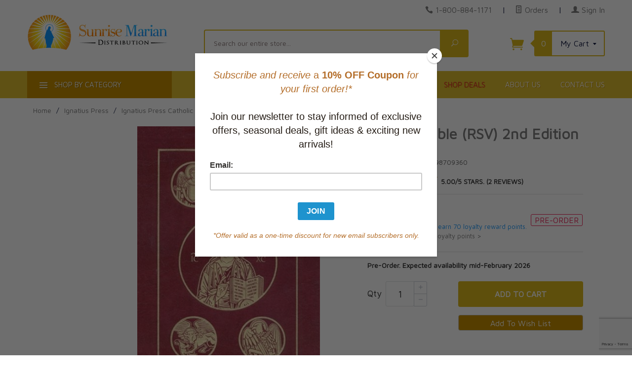

--- FILE ---
content_type: text/html; charset=utf-8
request_url: https://www.google.com/recaptcha/api2/anchor?ar=1&k=6LdH-qkpAAAAAPch7M0CztCnZX2ziIh5nmMyNLeu&co=aHR0cHM6Ly93d3cuc3VucmlzZW1hcmlhbi5jb206NDQz&hl=en&v=N67nZn4AqZkNcbeMu4prBgzg&size=normal&anchor-ms=20000&execute-ms=30000&cb=r3b6et166re5
body_size: 49426
content:
<!DOCTYPE HTML><html dir="ltr" lang="en"><head><meta http-equiv="Content-Type" content="text/html; charset=UTF-8">
<meta http-equiv="X-UA-Compatible" content="IE=edge">
<title>reCAPTCHA</title>
<style type="text/css">
/* cyrillic-ext */
@font-face {
  font-family: 'Roboto';
  font-style: normal;
  font-weight: 400;
  font-stretch: 100%;
  src: url(//fonts.gstatic.com/s/roboto/v48/KFO7CnqEu92Fr1ME7kSn66aGLdTylUAMa3GUBHMdazTgWw.woff2) format('woff2');
  unicode-range: U+0460-052F, U+1C80-1C8A, U+20B4, U+2DE0-2DFF, U+A640-A69F, U+FE2E-FE2F;
}
/* cyrillic */
@font-face {
  font-family: 'Roboto';
  font-style: normal;
  font-weight: 400;
  font-stretch: 100%;
  src: url(//fonts.gstatic.com/s/roboto/v48/KFO7CnqEu92Fr1ME7kSn66aGLdTylUAMa3iUBHMdazTgWw.woff2) format('woff2');
  unicode-range: U+0301, U+0400-045F, U+0490-0491, U+04B0-04B1, U+2116;
}
/* greek-ext */
@font-face {
  font-family: 'Roboto';
  font-style: normal;
  font-weight: 400;
  font-stretch: 100%;
  src: url(//fonts.gstatic.com/s/roboto/v48/KFO7CnqEu92Fr1ME7kSn66aGLdTylUAMa3CUBHMdazTgWw.woff2) format('woff2');
  unicode-range: U+1F00-1FFF;
}
/* greek */
@font-face {
  font-family: 'Roboto';
  font-style: normal;
  font-weight: 400;
  font-stretch: 100%;
  src: url(//fonts.gstatic.com/s/roboto/v48/KFO7CnqEu92Fr1ME7kSn66aGLdTylUAMa3-UBHMdazTgWw.woff2) format('woff2');
  unicode-range: U+0370-0377, U+037A-037F, U+0384-038A, U+038C, U+038E-03A1, U+03A3-03FF;
}
/* math */
@font-face {
  font-family: 'Roboto';
  font-style: normal;
  font-weight: 400;
  font-stretch: 100%;
  src: url(//fonts.gstatic.com/s/roboto/v48/KFO7CnqEu92Fr1ME7kSn66aGLdTylUAMawCUBHMdazTgWw.woff2) format('woff2');
  unicode-range: U+0302-0303, U+0305, U+0307-0308, U+0310, U+0312, U+0315, U+031A, U+0326-0327, U+032C, U+032F-0330, U+0332-0333, U+0338, U+033A, U+0346, U+034D, U+0391-03A1, U+03A3-03A9, U+03B1-03C9, U+03D1, U+03D5-03D6, U+03F0-03F1, U+03F4-03F5, U+2016-2017, U+2034-2038, U+203C, U+2040, U+2043, U+2047, U+2050, U+2057, U+205F, U+2070-2071, U+2074-208E, U+2090-209C, U+20D0-20DC, U+20E1, U+20E5-20EF, U+2100-2112, U+2114-2115, U+2117-2121, U+2123-214F, U+2190, U+2192, U+2194-21AE, U+21B0-21E5, U+21F1-21F2, U+21F4-2211, U+2213-2214, U+2216-22FF, U+2308-230B, U+2310, U+2319, U+231C-2321, U+2336-237A, U+237C, U+2395, U+239B-23B7, U+23D0, U+23DC-23E1, U+2474-2475, U+25AF, U+25B3, U+25B7, U+25BD, U+25C1, U+25CA, U+25CC, U+25FB, U+266D-266F, U+27C0-27FF, U+2900-2AFF, U+2B0E-2B11, U+2B30-2B4C, U+2BFE, U+3030, U+FF5B, U+FF5D, U+1D400-1D7FF, U+1EE00-1EEFF;
}
/* symbols */
@font-face {
  font-family: 'Roboto';
  font-style: normal;
  font-weight: 400;
  font-stretch: 100%;
  src: url(//fonts.gstatic.com/s/roboto/v48/KFO7CnqEu92Fr1ME7kSn66aGLdTylUAMaxKUBHMdazTgWw.woff2) format('woff2');
  unicode-range: U+0001-000C, U+000E-001F, U+007F-009F, U+20DD-20E0, U+20E2-20E4, U+2150-218F, U+2190, U+2192, U+2194-2199, U+21AF, U+21E6-21F0, U+21F3, U+2218-2219, U+2299, U+22C4-22C6, U+2300-243F, U+2440-244A, U+2460-24FF, U+25A0-27BF, U+2800-28FF, U+2921-2922, U+2981, U+29BF, U+29EB, U+2B00-2BFF, U+4DC0-4DFF, U+FFF9-FFFB, U+10140-1018E, U+10190-1019C, U+101A0, U+101D0-101FD, U+102E0-102FB, U+10E60-10E7E, U+1D2C0-1D2D3, U+1D2E0-1D37F, U+1F000-1F0FF, U+1F100-1F1AD, U+1F1E6-1F1FF, U+1F30D-1F30F, U+1F315, U+1F31C, U+1F31E, U+1F320-1F32C, U+1F336, U+1F378, U+1F37D, U+1F382, U+1F393-1F39F, U+1F3A7-1F3A8, U+1F3AC-1F3AF, U+1F3C2, U+1F3C4-1F3C6, U+1F3CA-1F3CE, U+1F3D4-1F3E0, U+1F3ED, U+1F3F1-1F3F3, U+1F3F5-1F3F7, U+1F408, U+1F415, U+1F41F, U+1F426, U+1F43F, U+1F441-1F442, U+1F444, U+1F446-1F449, U+1F44C-1F44E, U+1F453, U+1F46A, U+1F47D, U+1F4A3, U+1F4B0, U+1F4B3, U+1F4B9, U+1F4BB, U+1F4BF, U+1F4C8-1F4CB, U+1F4D6, U+1F4DA, U+1F4DF, U+1F4E3-1F4E6, U+1F4EA-1F4ED, U+1F4F7, U+1F4F9-1F4FB, U+1F4FD-1F4FE, U+1F503, U+1F507-1F50B, U+1F50D, U+1F512-1F513, U+1F53E-1F54A, U+1F54F-1F5FA, U+1F610, U+1F650-1F67F, U+1F687, U+1F68D, U+1F691, U+1F694, U+1F698, U+1F6AD, U+1F6B2, U+1F6B9-1F6BA, U+1F6BC, U+1F6C6-1F6CF, U+1F6D3-1F6D7, U+1F6E0-1F6EA, U+1F6F0-1F6F3, U+1F6F7-1F6FC, U+1F700-1F7FF, U+1F800-1F80B, U+1F810-1F847, U+1F850-1F859, U+1F860-1F887, U+1F890-1F8AD, U+1F8B0-1F8BB, U+1F8C0-1F8C1, U+1F900-1F90B, U+1F93B, U+1F946, U+1F984, U+1F996, U+1F9E9, U+1FA00-1FA6F, U+1FA70-1FA7C, U+1FA80-1FA89, U+1FA8F-1FAC6, U+1FACE-1FADC, U+1FADF-1FAE9, U+1FAF0-1FAF8, U+1FB00-1FBFF;
}
/* vietnamese */
@font-face {
  font-family: 'Roboto';
  font-style: normal;
  font-weight: 400;
  font-stretch: 100%;
  src: url(//fonts.gstatic.com/s/roboto/v48/KFO7CnqEu92Fr1ME7kSn66aGLdTylUAMa3OUBHMdazTgWw.woff2) format('woff2');
  unicode-range: U+0102-0103, U+0110-0111, U+0128-0129, U+0168-0169, U+01A0-01A1, U+01AF-01B0, U+0300-0301, U+0303-0304, U+0308-0309, U+0323, U+0329, U+1EA0-1EF9, U+20AB;
}
/* latin-ext */
@font-face {
  font-family: 'Roboto';
  font-style: normal;
  font-weight: 400;
  font-stretch: 100%;
  src: url(//fonts.gstatic.com/s/roboto/v48/KFO7CnqEu92Fr1ME7kSn66aGLdTylUAMa3KUBHMdazTgWw.woff2) format('woff2');
  unicode-range: U+0100-02BA, U+02BD-02C5, U+02C7-02CC, U+02CE-02D7, U+02DD-02FF, U+0304, U+0308, U+0329, U+1D00-1DBF, U+1E00-1E9F, U+1EF2-1EFF, U+2020, U+20A0-20AB, U+20AD-20C0, U+2113, U+2C60-2C7F, U+A720-A7FF;
}
/* latin */
@font-face {
  font-family: 'Roboto';
  font-style: normal;
  font-weight: 400;
  font-stretch: 100%;
  src: url(//fonts.gstatic.com/s/roboto/v48/KFO7CnqEu92Fr1ME7kSn66aGLdTylUAMa3yUBHMdazQ.woff2) format('woff2');
  unicode-range: U+0000-00FF, U+0131, U+0152-0153, U+02BB-02BC, U+02C6, U+02DA, U+02DC, U+0304, U+0308, U+0329, U+2000-206F, U+20AC, U+2122, U+2191, U+2193, U+2212, U+2215, U+FEFF, U+FFFD;
}
/* cyrillic-ext */
@font-face {
  font-family: 'Roboto';
  font-style: normal;
  font-weight: 500;
  font-stretch: 100%;
  src: url(//fonts.gstatic.com/s/roboto/v48/KFO7CnqEu92Fr1ME7kSn66aGLdTylUAMa3GUBHMdazTgWw.woff2) format('woff2');
  unicode-range: U+0460-052F, U+1C80-1C8A, U+20B4, U+2DE0-2DFF, U+A640-A69F, U+FE2E-FE2F;
}
/* cyrillic */
@font-face {
  font-family: 'Roboto';
  font-style: normal;
  font-weight: 500;
  font-stretch: 100%;
  src: url(//fonts.gstatic.com/s/roboto/v48/KFO7CnqEu92Fr1ME7kSn66aGLdTylUAMa3iUBHMdazTgWw.woff2) format('woff2');
  unicode-range: U+0301, U+0400-045F, U+0490-0491, U+04B0-04B1, U+2116;
}
/* greek-ext */
@font-face {
  font-family: 'Roboto';
  font-style: normal;
  font-weight: 500;
  font-stretch: 100%;
  src: url(//fonts.gstatic.com/s/roboto/v48/KFO7CnqEu92Fr1ME7kSn66aGLdTylUAMa3CUBHMdazTgWw.woff2) format('woff2');
  unicode-range: U+1F00-1FFF;
}
/* greek */
@font-face {
  font-family: 'Roboto';
  font-style: normal;
  font-weight: 500;
  font-stretch: 100%;
  src: url(//fonts.gstatic.com/s/roboto/v48/KFO7CnqEu92Fr1ME7kSn66aGLdTylUAMa3-UBHMdazTgWw.woff2) format('woff2');
  unicode-range: U+0370-0377, U+037A-037F, U+0384-038A, U+038C, U+038E-03A1, U+03A3-03FF;
}
/* math */
@font-face {
  font-family: 'Roboto';
  font-style: normal;
  font-weight: 500;
  font-stretch: 100%;
  src: url(//fonts.gstatic.com/s/roboto/v48/KFO7CnqEu92Fr1ME7kSn66aGLdTylUAMawCUBHMdazTgWw.woff2) format('woff2');
  unicode-range: U+0302-0303, U+0305, U+0307-0308, U+0310, U+0312, U+0315, U+031A, U+0326-0327, U+032C, U+032F-0330, U+0332-0333, U+0338, U+033A, U+0346, U+034D, U+0391-03A1, U+03A3-03A9, U+03B1-03C9, U+03D1, U+03D5-03D6, U+03F0-03F1, U+03F4-03F5, U+2016-2017, U+2034-2038, U+203C, U+2040, U+2043, U+2047, U+2050, U+2057, U+205F, U+2070-2071, U+2074-208E, U+2090-209C, U+20D0-20DC, U+20E1, U+20E5-20EF, U+2100-2112, U+2114-2115, U+2117-2121, U+2123-214F, U+2190, U+2192, U+2194-21AE, U+21B0-21E5, U+21F1-21F2, U+21F4-2211, U+2213-2214, U+2216-22FF, U+2308-230B, U+2310, U+2319, U+231C-2321, U+2336-237A, U+237C, U+2395, U+239B-23B7, U+23D0, U+23DC-23E1, U+2474-2475, U+25AF, U+25B3, U+25B7, U+25BD, U+25C1, U+25CA, U+25CC, U+25FB, U+266D-266F, U+27C0-27FF, U+2900-2AFF, U+2B0E-2B11, U+2B30-2B4C, U+2BFE, U+3030, U+FF5B, U+FF5D, U+1D400-1D7FF, U+1EE00-1EEFF;
}
/* symbols */
@font-face {
  font-family: 'Roboto';
  font-style: normal;
  font-weight: 500;
  font-stretch: 100%;
  src: url(//fonts.gstatic.com/s/roboto/v48/KFO7CnqEu92Fr1ME7kSn66aGLdTylUAMaxKUBHMdazTgWw.woff2) format('woff2');
  unicode-range: U+0001-000C, U+000E-001F, U+007F-009F, U+20DD-20E0, U+20E2-20E4, U+2150-218F, U+2190, U+2192, U+2194-2199, U+21AF, U+21E6-21F0, U+21F3, U+2218-2219, U+2299, U+22C4-22C6, U+2300-243F, U+2440-244A, U+2460-24FF, U+25A0-27BF, U+2800-28FF, U+2921-2922, U+2981, U+29BF, U+29EB, U+2B00-2BFF, U+4DC0-4DFF, U+FFF9-FFFB, U+10140-1018E, U+10190-1019C, U+101A0, U+101D0-101FD, U+102E0-102FB, U+10E60-10E7E, U+1D2C0-1D2D3, U+1D2E0-1D37F, U+1F000-1F0FF, U+1F100-1F1AD, U+1F1E6-1F1FF, U+1F30D-1F30F, U+1F315, U+1F31C, U+1F31E, U+1F320-1F32C, U+1F336, U+1F378, U+1F37D, U+1F382, U+1F393-1F39F, U+1F3A7-1F3A8, U+1F3AC-1F3AF, U+1F3C2, U+1F3C4-1F3C6, U+1F3CA-1F3CE, U+1F3D4-1F3E0, U+1F3ED, U+1F3F1-1F3F3, U+1F3F5-1F3F7, U+1F408, U+1F415, U+1F41F, U+1F426, U+1F43F, U+1F441-1F442, U+1F444, U+1F446-1F449, U+1F44C-1F44E, U+1F453, U+1F46A, U+1F47D, U+1F4A3, U+1F4B0, U+1F4B3, U+1F4B9, U+1F4BB, U+1F4BF, U+1F4C8-1F4CB, U+1F4D6, U+1F4DA, U+1F4DF, U+1F4E3-1F4E6, U+1F4EA-1F4ED, U+1F4F7, U+1F4F9-1F4FB, U+1F4FD-1F4FE, U+1F503, U+1F507-1F50B, U+1F50D, U+1F512-1F513, U+1F53E-1F54A, U+1F54F-1F5FA, U+1F610, U+1F650-1F67F, U+1F687, U+1F68D, U+1F691, U+1F694, U+1F698, U+1F6AD, U+1F6B2, U+1F6B9-1F6BA, U+1F6BC, U+1F6C6-1F6CF, U+1F6D3-1F6D7, U+1F6E0-1F6EA, U+1F6F0-1F6F3, U+1F6F7-1F6FC, U+1F700-1F7FF, U+1F800-1F80B, U+1F810-1F847, U+1F850-1F859, U+1F860-1F887, U+1F890-1F8AD, U+1F8B0-1F8BB, U+1F8C0-1F8C1, U+1F900-1F90B, U+1F93B, U+1F946, U+1F984, U+1F996, U+1F9E9, U+1FA00-1FA6F, U+1FA70-1FA7C, U+1FA80-1FA89, U+1FA8F-1FAC6, U+1FACE-1FADC, U+1FADF-1FAE9, U+1FAF0-1FAF8, U+1FB00-1FBFF;
}
/* vietnamese */
@font-face {
  font-family: 'Roboto';
  font-style: normal;
  font-weight: 500;
  font-stretch: 100%;
  src: url(//fonts.gstatic.com/s/roboto/v48/KFO7CnqEu92Fr1ME7kSn66aGLdTylUAMa3OUBHMdazTgWw.woff2) format('woff2');
  unicode-range: U+0102-0103, U+0110-0111, U+0128-0129, U+0168-0169, U+01A0-01A1, U+01AF-01B0, U+0300-0301, U+0303-0304, U+0308-0309, U+0323, U+0329, U+1EA0-1EF9, U+20AB;
}
/* latin-ext */
@font-face {
  font-family: 'Roboto';
  font-style: normal;
  font-weight: 500;
  font-stretch: 100%;
  src: url(//fonts.gstatic.com/s/roboto/v48/KFO7CnqEu92Fr1ME7kSn66aGLdTylUAMa3KUBHMdazTgWw.woff2) format('woff2');
  unicode-range: U+0100-02BA, U+02BD-02C5, U+02C7-02CC, U+02CE-02D7, U+02DD-02FF, U+0304, U+0308, U+0329, U+1D00-1DBF, U+1E00-1E9F, U+1EF2-1EFF, U+2020, U+20A0-20AB, U+20AD-20C0, U+2113, U+2C60-2C7F, U+A720-A7FF;
}
/* latin */
@font-face {
  font-family: 'Roboto';
  font-style: normal;
  font-weight: 500;
  font-stretch: 100%;
  src: url(//fonts.gstatic.com/s/roboto/v48/KFO7CnqEu92Fr1ME7kSn66aGLdTylUAMa3yUBHMdazQ.woff2) format('woff2');
  unicode-range: U+0000-00FF, U+0131, U+0152-0153, U+02BB-02BC, U+02C6, U+02DA, U+02DC, U+0304, U+0308, U+0329, U+2000-206F, U+20AC, U+2122, U+2191, U+2193, U+2212, U+2215, U+FEFF, U+FFFD;
}
/* cyrillic-ext */
@font-face {
  font-family: 'Roboto';
  font-style: normal;
  font-weight: 900;
  font-stretch: 100%;
  src: url(//fonts.gstatic.com/s/roboto/v48/KFO7CnqEu92Fr1ME7kSn66aGLdTylUAMa3GUBHMdazTgWw.woff2) format('woff2');
  unicode-range: U+0460-052F, U+1C80-1C8A, U+20B4, U+2DE0-2DFF, U+A640-A69F, U+FE2E-FE2F;
}
/* cyrillic */
@font-face {
  font-family: 'Roboto';
  font-style: normal;
  font-weight: 900;
  font-stretch: 100%;
  src: url(//fonts.gstatic.com/s/roboto/v48/KFO7CnqEu92Fr1ME7kSn66aGLdTylUAMa3iUBHMdazTgWw.woff2) format('woff2');
  unicode-range: U+0301, U+0400-045F, U+0490-0491, U+04B0-04B1, U+2116;
}
/* greek-ext */
@font-face {
  font-family: 'Roboto';
  font-style: normal;
  font-weight: 900;
  font-stretch: 100%;
  src: url(//fonts.gstatic.com/s/roboto/v48/KFO7CnqEu92Fr1ME7kSn66aGLdTylUAMa3CUBHMdazTgWw.woff2) format('woff2');
  unicode-range: U+1F00-1FFF;
}
/* greek */
@font-face {
  font-family: 'Roboto';
  font-style: normal;
  font-weight: 900;
  font-stretch: 100%;
  src: url(//fonts.gstatic.com/s/roboto/v48/KFO7CnqEu92Fr1ME7kSn66aGLdTylUAMa3-UBHMdazTgWw.woff2) format('woff2');
  unicode-range: U+0370-0377, U+037A-037F, U+0384-038A, U+038C, U+038E-03A1, U+03A3-03FF;
}
/* math */
@font-face {
  font-family: 'Roboto';
  font-style: normal;
  font-weight: 900;
  font-stretch: 100%;
  src: url(//fonts.gstatic.com/s/roboto/v48/KFO7CnqEu92Fr1ME7kSn66aGLdTylUAMawCUBHMdazTgWw.woff2) format('woff2');
  unicode-range: U+0302-0303, U+0305, U+0307-0308, U+0310, U+0312, U+0315, U+031A, U+0326-0327, U+032C, U+032F-0330, U+0332-0333, U+0338, U+033A, U+0346, U+034D, U+0391-03A1, U+03A3-03A9, U+03B1-03C9, U+03D1, U+03D5-03D6, U+03F0-03F1, U+03F4-03F5, U+2016-2017, U+2034-2038, U+203C, U+2040, U+2043, U+2047, U+2050, U+2057, U+205F, U+2070-2071, U+2074-208E, U+2090-209C, U+20D0-20DC, U+20E1, U+20E5-20EF, U+2100-2112, U+2114-2115, U+2117-2121, U+2123-214F, U+2190, U+2192, U+2194-21AE, U+21B0-21E5, U+21F1-21F2, U+21F4-2211, U+2213-2214, U+2216-22FF, U+2308-230B, U+2310, U+2319, U+231C-2321, U+2336-237A, U+237C, U+2395, U+239B-23B7, U+23D0, U+23DC-23E1, U+2474-2475, U+25AF, U+25B3, U+25B7, U+25BD, U+25C1, U+25CA, U+25CC, U+25FB, U+266D-266F, U+27C0-27FF, U+2900-2AFF, U+2B0E-2B11, U+2B30-2B4C, U+2BFE, U+3030, U+FF5B, U+FF5D, U+1D400-1D7FF, U+1EE00-1EEFF;
}
/* symbols */
@font-face {
  font-family: 'Roboto';
  font-style: normal;
  font-weight: 900;
  font-stretch: 100%;
  src: url(//fonts.gstatic.com/s/roboto/v48/KFO7CnqEu92Fr1ME7kSn66aGLdTylUAMaxKUBHMdazTgWw.woff2) format('woff2');
  unicode-range: U+0001-000C, U+000E-001F, U+007F-009F, U+20DD-20E0, U+20E2-20E4, U+2150-218F, U+2190, U+2192, U+2194-2199, U+21AF, U+21E6-21F0, U+21F3, U+2218-2219, U+2299, U+22C4-22C6, U+2300-243F, U+2440-244A, U+2460-24FF, U+25A0-27BF, U+2800-28FF, U+2921-2922, U+2981, U+29BF, U+29EB, U+2B00-2BFF, U+4DC0-4DFF, U+FFF9-FFFB, U+10140-1018E, U+10190-1019C, U+101A0, U+101D0-101FD, U+102E0-102FB, U+10E60-10E7E, U+1D2C0-1D2D3, U+1D2E0-1D37F, U+1F000-1F0FF, U+1F100-1F1AD, U+1F1E6-1F1FF, U+1F30D-1F30F, U+1F315, U+1F31C, U+1F31E, U+1F320-1F32C, U+1F336, U+1F378, U+1F37D, U+1F382, U+1F393-1F39F, U+1F3A7-1F3A8, U+1F3AC-1F3AF, U+1F3C2, U+1F3C4-1F3C6, U+1F3CA-1F3CE, U+1F3D4-1F3E0, U+1F3ED, U+1F3F1-1F3F3, U+1F3F5-1F3F7, U+1F408, U+1F415, U+1F41F, U+1F426, U+1F43F, U+1F441-1F442, U+1F444, U+1F446-1F449, U+1F44C-1F44E, U+1F453, U+1F46A, U+1F47D, U+1F4A3, U+1F4B0, U+1F4B3, U+1F4B9, U+1F4BB, U+1F4BF, U+1F4C8-1F4CB, U+1F4D6, U+1F4DA, U+1F4DF, U+1F4E3-1F4E6, U+1F4EA-1F4ED, U+1F4F7, U+1F4F9-1F4FB, U+1F4FD-1F4FE, U+1F503, U+1F507-1F50B, U+1F50D, U+1F512-1F513, U+1F53E-1F54A, U+1F54F-1F5FA, U+1F610, U+1F650-1F67F, U+1F687, U+1F68D, U+1F691, U+1F694, U+1F698, U+1F6AD, U+1F6B2, U+1F6B9-1F6BA, U+1F6BC, U+1F6C6-1F6CF, U+1F6D3-1F6D7, U+1F6E0-1F6EA, U+1F6F0-1F6F3, U+1F6F7-1F6FC, U+1F700-1F7FF, U+1F800-1F80B, U+1F810-1F847, U+1F850-1F859, U+1F860-1F887, U+1F890-1F8AD, U+1F8B0-1F8BB, U+1F8C0-1F8C1, U+1F900-1F90B, U+1F93B, U+1F946, U+1F984, U+1F996, U+1F9E9, U+1FA00-1FA6F, U+1FA70-1FA7C, U+1FA80-1FA89, U+1FA8F-1FAC6, U+1FACE-1FADC, U+1FADF-1FAE9, U+1FAF0-1FAF8, U+1FB00-1FBFF;
}
/* vietnamese */
@font-face {
  font-family: 'Roboto';
  font-style: normal;
  font-weight: 900;
  font-stretch: 100%;
  src: url(//fonts.gstatic.com/s/roboto/v48/KFO7CnqEu92Fr1ME7kSn66aGLdTylUAMa3OUBHMdazTgWw.woff2) format('woff2');
  unicode-range: U+0102-0103, U+0110-0111, U+0128-0129, U+0168-0169, U+01A0-01A1, U+01AF-01B0, U+0300-0301, U+0303-0304, U+0308-0309, U+0323, U+0329, U+1EA0-1EF9, U+20AB;
}
/* latin-ext */
@font-face {
  font-family: 'Roboto';
  font-style: normal;
  font-weight: 900;
  font-stretch: 100%;
  src: url(//fonts.gstatic.com/s/roboto/v48/KFO7CnqEu92Fr1ME7kSn66aGLdTylUAMa3KUBHMdazTgWw.woff2) format('woff2');
  unicode-range: U+0100-02BA, U+02BD-02C5, U+02C7-02CC, U+02CE-02D7, U+02DD-02FF, U+0304, U+0308, U+0329, U+1D00-1DBF, U+1E00-1E9F, U+1EF2-1EFF, U+2020, U+20A0-20AB, U+20AD-20C0, U+2113, U+2C60-2C7F, U+A720-A7FF;
}
/* latin */
@font-face {
  font-family: 'Roboto';
  font-style: normal;
  font-weight: 900;
  font-stretch: 100%;
  src: url(//fonts.gstatic.com/s/roboto/v48/KFO7CnqEu92Fr1ME7kSn66aGLdTylUAMa3yUBHMdazQ.woff2) format('woff2');
  unicode-range: U+0000-00FF, U+0131, U+0152-0153, U+02BB-02BC, U+02C6, U+02DA, U+02DC, U+0304, U+0308, U+0329, U+2000-206F, U+20AC, U+2122, U+2191, U+2193, U+2212, U+2215, U+FEFF, U+FFFD;
}

</style>
<link rel="stylesheet" type="text/css" href="https://www.gstatic.com/recaptcha/releases/N67nZn4AqZkNcbeMu4prBgzg/styles__ltr.css">
<script nonce="s5iPr_VoiSyrtctTVrVglA" type="text/javascript">window['__recaptcha_api'] = 'https://www.google.com/recaptcha/api2/';</script>
<script type="text/javascript" src="https://www.gstatic.com/recaptcha/releases/N67nZn4AqZkNcbeMu4prBgzg/recaptcha__en.js" nonce="s5iPr_VoiSyrtctTVrVglA">
      
    </script></head>
<body><div id="rc-anchor-alert" class="rc-anchor-alert"></div>
<input type="hidden" id="recaptcha-token" value="[base64]">
<script type="text/javascript" nonce="s5iPr_VoiSyrtctTVrVglA">
      recaptcha.anchor.Main.init("[\x22ainput\x22,[\x22bgdata\x22,\x22\x22,\[base64]/[base64]/[base64]/[base64]/[base64]/UltsKytdPUU6KEU8MjA0OD9SW2wrK109RT4+NnwxOTI6KChFJjY0NTEyKT09NTUyOTYmJk0rMTxjLmxlbmd0aCYmKGMuY2hhckNvZGVBdChNKzEpJjY0NTEyKT09NTYzMjA/[base64]/[base64]/[base64]/[base64]/[base64]/[base64]/[base64]\x22,\[base64]\\u003d\x22,\x22HC53wpo9TsKFbMK4HwDDj2zDvMKULsOVesOvWsKKXGFCw5Yowpsvw5JhYsOBw5TCjV3DlsOuw7fCj8Kyw4HClcKcw6XCvcOuw6/DiClVTnt1c8K+wp4qX2jCjQLDijLCk8K8K8K4w60pbcKxAsKkacKOYGtoNcOYAUFoPyHCoTvDtBtrM8Ovw5bDpsOuw6YzO2zDgHsQwrDDlB/CiUBdwoPDmMKaHDLDk1PCoMOaAnPDnlHCmcOxPsOsb8Kuw53Dn8KOwos5w4nCqcONfCzCnSDCjVvCuVNpw5TDsFAFaXIXCcO1XcKpw5XDh8KuAsOOwpwYNMO6wpnDjsKWw4fDosKEwofCoBnCkgrCuG9xIFzDoB/ChADCkcO7McKgQnY/JVfCoMOIPXnDgsO+w7HDrcOBHTIVwpPDlQDDicKIw65pw5U0FsKfAsKQcMK6HQPDgk3CscOeJE5Hw4NpwqtTwovDulsKcFc/EsO1w7FNbhXCncKQa8KCB8Kfw6prw7PDvCbCvlnChRrDtMKVLcK5F2prEBhadcK/BsOgEcO3E3QRw7TCkm/DqcOZZsKVwpnCmcOtwqpsccKiwp3CsxjCgMKRwq3CvBtrwptiw7bCvsKxw7zClH3Dmzg2wqvCrcKMw7YcwpXDjCMOwrDCs3JZNsOUIsO3w4dLw6d2w57CjcO+AAl5w4hPw73Ch2DDgFvDoV/Dg2wmw71iYsKkX3/DjCAcZXI5fcKUwpLCoTp1w4/DrMOfw4zDhGVjJVUTw7LDskjDl2E/CidRXsKXwqUKasOkw5XDihsGDsOewqvCo8KcR8OPCcOFwqxaZ8OREwg6QsOWw6XCicKzwq97w5UdQW7CtR7DscKQw6bDncOvMxFYf3oPGVvDnUfCsDHDjAR4wprClmnCgyjCgMKWw6cMwoYOAktdMMOuw7PDlxs/[base64]/wqh3w6ZdwrTCoMOnwpjCqsKCDcO6cAnDt8O9wpfCu1dqwo8oRsKWw4JPUMOAMU7DumrCrDYJLsK7aXLDgsKawqrCrw/DhTrCq8KkRXFJwqXCjjzCi1HCqiB4CcKwWMO6B2rDp8KIworDnsK6cTbCtXU6PcOLC8OFwq5Gw6zCk8OUCMKjw6TCqhfCog/Cnm8RXsKtbzMmw6bCsRxGRMOSwqbChUzDozwcwo1Owr0zLU/CtkDDhGXDvgfDpmbDkTHCjsOgwpIdw4pew4bCglxEwr1XwobDrCbCjsK1w6vDtcOQSMOzwqVOJjxAwp/CucOgw7MPw4/[base64]/CqWwlw47CtTzDmMKZwopIw6PCrcOkaFvDvcOCFgvDolvChcKMSHbCk8ObwoXDhmwAwoBHw6F0GcKDNX5ITiUqw4ctw6DDlBl8Z8OrOcK7TsOYw4jCkMOsAiPCqMOXKMK2CsKQwolVw5NFwoTCgMONw699wqvDrMKrwo81wrDDlk/CnR8kwog3w555w4fCkBxsc8Kjw4HDqsOEaX42bcK+w59Sw5jColUYw6HDrsOowqDCq8OlwrbCk8KDIMKTwrxpwrMLwphzw63CizcMwpHCiz7DkhbDlhl1bMOBwrVpw4cUEsOswoPCpcK5TRnDvwM2dV/[base64]/wqTDicOaG8KBdsKjXlzCuCvDjsOKYCcdQz9yw750RlDCkMKBBcKSwpvDp03Dj8KawprDj8KUw4zDtD3CosK1XkjDj8KMwqTDssOiw4nDqcOvGgrCgGnDgsKQw4XCjcOcd8Kcw4XDrHkaPgVFc8OASmByO8O3H8OaKktZwo3ChcOEQMK3WXwawpTDtl0uwqg4PMKewq/CiVEDw48KAMKLw7vCj8O/w77Cp8K5N8KsUjJLCQTDmMO7w4gFwrlVYmU8w4zDpHbDtMKgw7HChcOOwp7Cq8OjwrssZcKtdg/[base64]/[base64]/DnmBnc8O9wpTCj8O3JcKmwoFMw4gSDinCmcKrJxdUKx3Cq3jCiMKOw7LCpcOAw7zCr8OAcsKbw6/DmjHDjRLDpzYEwrbDgcKDQMO/IcKoBF8hwoUvwo4saWLDiTVJw67CsgXCoW93wp7DjjzDpkdhw6TDvlkew7xVw5rDvwzCrhg3w4PCv0Z1TXhRIgHDgBkFBMO9a1rCpMODWsOTwoQhGcKYwqLCtcO2w6DCtBTCqHYJIBJLKWsDw7nDuBxNDlHCsGplw7PCisO8w5RCK8ONwq/Ds34XCMKUJBPDiCbDhlAww4HCgcK7MxVMw77Dhy/Cm8OMPMKOw7kEwrsEwogAUMOiBcKhw5rDqMKiEwh0wpLDrMOVw7Y0X8Olw7rDlS3CvcOcw4Iww5fDvcOUwovCncKgw4HDuMKYw4hxw7DDl8OnKkRnSMKewpvDhcOvw5shKz89wolTbmjDpibDhMOsw7bCosO2XsO/TRDDuVgtwpQVw5dewoTCrgfDqcO+PDfDp1vCvcK5wrLDpyvDk2bCr8OqwoNDKijCnmgwwrpqwqBhw7NuAcO/[base64]/CugbCiUFpNcO5c8KPwpbCqsKWwq/ClsOTY1TDmsOfQ2vCohUCY2RMwpdxwodhw5HDnsO4wqDCv8KNw5c3QCvCrXoJw6jDtsKjXBFTw61bw5Z2w77CnsKow6vDqMOxf2h/[base64]/[base64]/fsOGw6hFwrHClMKaw7nCp04VGMO9wplFwqPDrFgTw5rDiRbCs8KEwqQ2wqHDszHDnQN6w6BMRsKAw7DCr2nCj8KGwqzDrsKEw6wfDcKdwpE3FsOmdcK1ScKiwpvDmRR+w5dIbmwrKUJkVi/DpMOiJELDh8KpRsO1w5nDnAXDmMK3WCkLP8OCUD0UbcOGEw/[base64]/CtcKZd0BpwqFhwrVZw5/[base64]/DuGpzXizCo2UKFsKZw6U+worChDFtw6XDjDvDlcO0wrbDicOWw4/CkMKFwohGYMO8OQfCjsOuAcKTQcKYw6EBw57Dhy0ow6zDvihrw4HCky5POizCi0HDtsOLw7/[base64]/CtF3Dh8K6wqVKw6lkwpFsPsOtwo1twpXCthF+HmrCosOCw5QAbjoDw7nDrwjClsKPw5grwrrDhQbDnh1IU0XCnX3Dp2V5Lh7CjyrCssKjw5vCisKtwr0UQMOSWcO4w5fDvibCkgnClx3DmynDu3nCqMOrw7Jjwo1lw4t+ey/[base64]/[base64]/DhRoSeR8fwqsHw6vDnMO+w6kPCcKBFFUjY8OmHMOtccKgwrw/wpFPX8OOIFxTwpzDk8OlwoLDpSp+A3vCiCZ2ecKiN27CgnzDuH3CpsKCXsOGw5XCiMOeXMO5KWXCiMOTwqFow68UfsOCwovDuwvCjsKHdUt9w5IGw7fCtzbDtjrCmwgDwqdwM0zCkMO7w6DCt8KYC8OUw6XCviTDjGRrOQrCvEsTa1l4wqnCnsOCdsKbw7gbw7/CkXjCsMO8E0XCscOTwoHCnF4LwoxCwrTCp3LDj8OBw7M+wqIsKhPDjyjCncOAw4AWw6HCtMKPwo3CoMKDNCY5wr3DiBoxHWfCvsKADMO4IcKKwo9VR8OnO8KSwrsqAVFiBg9VwqjDl1TCtlQDMcO/RCvDpcKVPQrCjMKVOcOIw6tVH2bCjEsvRijDhTNawqlOw4LCvDUnw6IhD8KxflMCH8Ouw6whwqlQWDdtBMK1w7smSMOjJ8K8JsOUaizDpcO6w4Uhwq/DtcOXw4nCtMOGQgvChMKVd8Kmc8KJLSDChzjDnMOhwoDCqMOtw7o/wpPDhMOcwrrCusOpViVbKcKPw5xSwo/DnSdjZ2bDtUYtYcOIw73Dm8Oaw7gcXMKQGMOdMMKZw6XDvgFPMMOHw6rDskbDvsOKQT4mw7nDrgwkK8OvfR/CjMK8w5oiwodIwprDjhRMw6DDmsOUw7nDsjVUwrrDpsOkK2RvwqzCuMKecMKbwpVXc31Aw58vwrjDinUfw5fCsixRXz/DtCrCnhjDgcKXH8OpwqMuawjDkAbDvifCqhrDuXcTwoZtwpxnw7HCjwzDlBTDs8OQeW/[base64]/DhgbDhMKSwoBWwrATWWPCicKVGCRVf0VGLiDDiwRMw4XDksOxFcOxe8KcWwYBw4t4wo/DisO0wpkcFcOTwrZhfMKHw7NFw5RKDmw3w6jCosOHwp/Cm8KIdsOQw70zwoHCvMOow61vwpsowonDq1UKahbDlsOHUMKkw51zR8OdT8KzQTPDm8OPEk4/wo3ClcKtesKGLE7DqSrChsOSZcK6RcOLfsKowr4Dw7LCi20vw6EfeMO7w5LDo8OQVA4aw6DCvMO/[base64]/[base64]/W0J4woBmwq7Dp8O/woZuwpDCsBTCjMOAK8Omw5bDr8OyRjbDhBvDusOawoQqagYgw4M/[base64]/DkcOowr/Di8KGw68IwplKP8KuUcOKw6vDrMK6w7vDi8KTwrANw6fDhQhQaUoKXsOww4kww4bCqjbDmhzDvsO6wrLDiwjDoMOpwoFNw4jDsDfDrhs7wqFTEsKDX8KaWE3DicO9wqFNHcOWc0wMMcKCwrprwojCjwXDlcK/wq4sDA0lw48WFmdmw7oMZcOKIWPDssK+aW/CvMKfG8KuHUHCuxvCoMOew7fCj8OQLwBuw6h9woRyC3d3F8OjEsKhwoPClcOwM0DDnsOvw6gFwqYnw7NzwqXCm8K5ZMOYw7jDiUrDgUnCjcOtPsK4DmsTw4zDu8OiwpPCizc5w7zCjMKnwrcSK8OCRsOQMsOjDARcQsKYw57Cj3Z/eMOReygHfAXDkE3DtcKwTUVAw6PDpSVLwrJ9MzbDvSNxwq/DiCjCinw2THtKw5TCmU9pQcO2wrovwpXDpSgow6PCgVAqa8OVf8KhMsOYMcO3YmjDlylyw7fCmDXDgjROZMKRw40rw4jDoMORB8OrBH7DkcOXVcO9XMKGw5XDs8KJGk1zf8OVw6vCu2DCuVcgwr9oYcKSwo3CpMOuNhAiVMOew7rDkk0IZMKDw4/Ci3/DmsOPw75+eHtqw7nDuXPCscOrw5gpwonDtsK8wonCk156YTXClMK/IsOZwr3CoMK9w7g+w77CsMOtOmjDuMKFQDLCocKKTHbCpyzCg8O4Q2vCqR/Cm8OTwp4kDsK0ZcKfDMO1IQbDncKJUcOsR8O6GsKmwrLDksKBdD5Zw77Cu8OCJHPCs8O+M8KkBsOSwp54wqtYbsKqw6PDmMOvRsOTOinDmmXClcOvwqkmwo5Aw7Fbw6HCtnjDn3jCgB/CiizDm8Oee8Oow7rCocO4wrnCh8OEw4rDj10XMMOnYWjDgQ4rw7vChGNVw7NxPFTCoBbCnWnChcOEesOYEsOfX8OiNBVdBkMuwrpnTcODw6bCpGcfw5UFwpHCgMKSeMKrwoJXw7DCgiXCoTo7JwHDlGzDtBRiw5J8w5cLaHnCocOsw6XDkMKVw4ktw4/[base64]/GsKdwrkcBsOPwqliAMKdwpotKxoOLkYLdGdkQ8OFMXHCn1zCqRc+w5Rdw5vCoMOiCUYzw54ZfMKXwqvDkMK9w4/[base64]/[base64]/ClE/DgXfCosKvw73DjMKlVsKbKCjDpMKPW2BuMMKhw4tpQRPDmGpiM8Ohw7LCpsKzOMOPwqbCkiHDo8O2w4hPwo/[base64]/w67Dh8Kvc09kw6zDiyZ2woHCnVlbw4/[base64]/w61iw6M/YsKCfylKwppQw7/DqcObFVtvw5rCmFYJCsKJw5vCisKBwqE9Z1bCqcKJecODGxrDqCTDikfCtMOANjXDhV/[base64]/CqWDDuyLCocO9wr7DuRLCiGXCscO0wqbDncKoSsObwo8nKGcqXmHCrnTCunJ7w6vDhsOQVhI4T8OBwo/DoB7Cqwhjw6/DgEt1LcK/[base64]/Dh8KvwolDA1xRwobCvBPDpTg0w5XCkFnDnywFw7HDhg/Co1IIw4nCjwLDhMO4PsOFBcKjwrnDtUTCvMOJPsKJXGx0w6nDqVTCu8OzwrzDtsKJPsO9wovDoVN8O8Klwp3DtMKtW8Oyw4DCjcOeQsOTwpUjw69/ZzYBAsO8GMKtwrtywr09w45oUjZXCHvCmRjDp8KWw5dsw7Uew53DlV1+f1fCkwZyD8OYBANZd8KoJMKowqDCm8Oqw4jDhGkpRsO/wqXDg8OKNiLCiTkkwoDDlMOKO8K0I0IXw5nDpwcSQSgLw5g1wptRIMOuJcK8NALCj8KMQnbDpMOHIE/[base64]/[base64]/Du8Otwrxow4UkwqBKf0XDu1nCscKdWSJKwqxocsKCWcK5wqoFTsKkwq8uw5Z3X0cwwrMow5E+cMOfLmPClijCjSZ2w4fDiMKdwr3Dn8KMw6fDqSrCg0zDosKFY8Kzw4XCucKMBsKew5rClxAnwqAXKcKWw7QPwq50wo3CqsK/[base64]/CgMKUIw16w4RkOMKDDn3DjMOCw7Fuw6/CkcOfIsO3wo/CglgXwpXCucOPw5Q6LTxNw5fDksKSdVtTfEvCicOvwq3DqxI7GcOqwrfDgcOAwpnCqsKiEwHDqEDDmsKHCcO8w4pJXWsmRTXDpEZ/wp7CkVogc8OLwrzCgcOTXAtBwrYqwqvCojvDq0c4w4wOZsO4cxc7wp7CiXvCixtqRUrCpRJXY8KkEcOjwrzDmBA3wrtnGsO+w5bDp8OgWMKvw7PChcKXw5cawqIoZ8Kuw7zDiMKSHlpXfcOlM8OkecOuw6VtR1xBwoxiw5czaC0CMw/CpW5PNMKvTlkGe0kBw5FGBcKZwoTCvcOqKT8gw4JMKMKBHcOGw6EdNwXCvEo3ZMOrTDLDqcOaN8Ovwo4fB8Khw57DrBA1w50lwq1IQsKPDQ7Cq8OiO8KrwqPDvsOswoBnTHHCvA7Dgx9xw4EWw6zCmsO/bmHDucK0AkfDucOxfMKKYSbCjlptw4pjwpTCoiYWLsOWLDo9wrkDLsKgwr3DiAfCshPDtAbCrsOSwpDDkcK1QsObV2M/w5tQXm1iQMOTTU7CrMKnLMKsw5I1QyTDtR14T3jDscKOw7MGZMOMSjN1w48rwpUmwqBmwq3DjjLDpsKMIwtjb8OGasKrYcKgXRV1woDDqRsXw4I/XQzClsOmwr4hREpow5Ipwo3CisKzJsKKHzQNfXzCuMKtS8O7MMO6cGocCE7DscOmfsOvw4HCjjTDlHxHdnTDr2IuY3Vsw7nDkj/DgBzDl0HCiMOMwpTDisOMMsOhIsOwwqJqWFduT8KDwpbCj8KNU8OhB1V/NMO/[base64]/[base64]/Cm8Kkw60Sw7FhwokzXcOqesKWw5nDjsOww6EiJcKTw6NFwqTChsOzDMO7wrtWw6kwYVtXLjEhwoLCrcKFc8Kmw6kMw7nDssKtGcONw6TCjDXChAvDthcnw5AFIsOzwqXDgMKOw4vCqUbDuT98JcKCVSBuw4TDhcKwe8Onw6Z1w7towpbDt3/DosOYIcKMVkBrwrNBw4NUbHAZwrR0w5nCkgUaw75DYMOuwoPDg8K+wrJbfMKkaSJVw4UFW8OXw6vDo1vDt38FHxphwpB/wq7Du8KHw57DtcKPw5DDk8KOXMOFw6PDv0A0YsKSQ8KRwrh8w67DgMKZeErDicO+KwfClsOpTsKqKQtAwqfCrl/[base64]/DscK/NsOBw54bNsOFM13CsgMMw5MpZMOkAcKhaXZEw6A0ZcKwCH3Dj8KFHh/Dn8K9U8KhW3bDnH9bMhzCtRzCjntAIcOOfj14w5zDtDbCv8O+w7A7w71gwpfDtcOVw4R5YWPDo8OBwoTDomzCjsKDbMKZw6rDuU/CiGDDu8O/w5vCtx5oB8KOCg7CjznDtsOdw7TCvDQ4W2zCqF/DtsOrKsK+w6PCuA7DumjDnCgvw5XCv8KqcTXCnhERSyjDrMO9fMKqDnTDgz/DtcKHQMKME8OZw5zDkgEgw5fDjsKZKzYkw4HDvRPDvmhQwqcWwpHDuHVAPgLCuS/CpQM2CibDlAvDvGjCtinDgiMjMT1vMW7Dlgc+MWpmw5NTL8OtX0ohZ2/Ds19Jw6xNe8OUKcO+d1pfRcOlwr7ChE5gK8KXf8OzScOpw6Ylw41Uw7PDhlIewplDwqPDmiPCisOgI1LCjic3w7TCn8Ojw5xpwqV/[base64]/w5DDjCAwwpDDqD8Owq8cwq7DlMOiwrzCssKCw7LDiG5Cwq3CghklCA7CmsKow5kdVmF0CWXCpTLCv2Bdwoh4wp7Ds3ckwpbCgwvDu2bClMKPOR7DqG3DnlERRRbCoMKMclMOw5nDmVXDmDfDoVYtw7/[base64]/CojbCkXTCn3okXm0Dwr9PwpzDs2JOwqTCn8OawrHDh8OewpEzwp4lOsOnwrB7Bxoqw7RWNMO3wqtMw4QEGWJSwpUeYwbDo8OjZA18wpjDkwbDlMKdwonCg8KRwr7DgsKgH8KlSMKXwrd6KxlDCyzCusK/dcO4bMKCLMKowrfDuBrCjxrDiUxyVEluMMKWXSfCh13Dg3TDt8OaN8O7BMO2wq40f0/DpMK+w6jDlsKDCcKXwqJXwozDs2HCpkZ2a3ZywpzDrcOEwrfCpsKKwrUAw7VFP8KzIHfCkMK1wr00wobDlUrCvlogw6/[base64]/Cim3CgsOtwo7CtMOgdcK7IiLCrjRXwpHCusOHwqjDoMKvLTrCmmkSwpDCrsK5w6h3ZzTCkSIzw4lOwrrDrSBmPsOeHhTDtcKIwqV/dlJoUcK/[base64]/Coh3DlcOQw6pUc8OsYy/DqcKJw5IZBMKQYMO7wpkAw5F/EcO6w5d4woIfAgnDshcrwr0xXxPCnB1XHgbDhDjCvlEvwqEAw5bDu21AX8O7eMKwGz/CnsOKwqjCpWY7wo7DvcOGKcOdD8KaUnUVwq3DucKOP8Kbw6c4woETwrPDrSHChBIjbnESV8OMw5M1KsKHw5jDlMKEw6UUeCxFwpPDgx/CoMKUa3dAGWfClCnClCsHfFRdw63Cp2heZ8OTWcKwKh3CsMOSw6zCvRzDt8OYUH7DhcK7wrtSw7AKPhpTVDHDi8O0DMOsSmZVTcKnw6VJwpbDuy/DgFELwpDCv8OxE8OHCmDDty92w4BXwrPDhMOTZEXCviR6KsOEw7/DrMOGU8OowrPCp1bDtREWUsKobi9uAsOOc8K4wqMaw5Ejwr3CpcKnw7zDhEAyw5/Cr0FhS8Otwp0IDsKFHX5wWcOEw5LClMK3w73DpCHClsKew5rCpEfDvXfCsyzDjcK5f1DDtRXDjAnDjkA8wpFQwqc1wrXDvAxEwr3Ct0AMw67Dsx7DkHrCniXCoMKvw680w6TDt8KSFRLCu0nDnxtcA3nDpMO/w6jCvsO+AcKuw5giw5zDpWc1w4PClEhfRMKmwoPChsKCOMOGwp88wqzDscOvYMK1wrLCvhfCs8OMIDxqDxBVw6LCixvCkMKew7psw4/[base64]/w5DDscOtKiHDrsOyZMKSwq7Dnj7CpsKJI09Iwrk+wpnDi8KFw5EFI8KyVVfDqsO/[base64]/DnzJ/w5LCncKcw5jCnAsYTsOoYTMwcx8kw4UucH18WcKsw6JlPHJTY3PDhMKFw5fCrMKhw4NYIBY8wqTCliXClDHDlMORwr4XGMOjOVprw4EaGMKpwoBkNsK7w4sGwp3CslXCusO2HsOSXcK7HcKWY8K7fsOywqwcNCDDqmrDjCgCw4FrwqZ9CQ0lH8KnO8KSD8KRWsK/[base64]/Cg8Kewpxaw43DncKTOFDDoGbDqHoAB8OSw6QswojColM6eHs/KH0TwoMcBXJSO8O5HFcdCX3CocKbFMKhwpHDv8Odw4zDtiMsJsKLwp/DvSpEPsKKwoddF1fCjQZmQRgfw5/DrcOYwovDt0/DsRNjI8KlXlxHwq/Drls5wpHDuR/[base64]/AjbDgjrDrMKbw7fCsxZWEzYwPTzCtcKeWMKAfWkswr8dd8Ofw6dfV8O/[base64]/Du8Ozw4jCjMONw4sMBEfCujd7wpRkcQ0lFsKReG9/FBfCvBhiW2VAVmJFfkYiHyTDrBApRMKywqR6w7bCvcK1LMK4w70Rw4RBdjzCvsOwwpgGNS/[base64]/w7TDh8KVK3vDlMOnw6nDsBDDiBfDulYCSS7CmcOWwoJaXcKIw7xSasO+eMOnw4UCYzTCrwXCjV/[base64]/Dinl7w7bDtcO/wq5CH1nDmsKTRsKgDMOtwrNlMAzClcK9YBPDhsKzWE1nUsKuw4LCgDTDiMKLw63CkXrCl14nworDqMKUccOHw6fCtMKMwqrCixrDiCQ9E8OkU3nCvmjDuEcnPMOENikZwqhvMiUIAMOLwrfDpsKjQcKswojDpHgrw7c6wozChj/Di8OowrxiwqHDrxrDoTLDtmEvJ8KkAVXCiSPDkCrDr8ORw6cow5LCvsOGLn7DihBqw4dofsKxAk7DmRMnYGrDm8O2fFFdwrwyw5R9wrAAwotvHMO2CsOZwp8kwos8VMKlWcOzwow/w5TDlEVZwrxzwpLDpMK7w7/CoB5Gw4/Do8OBKMKcw7nCicOnw642YDEsHsO/X8O7NCMgwpEWIcOBwoPDkTUZKQ3DgMKmwoQ/[base64]/[base64]/[base64]/[base64]/Cm8KoFsOMw7nDj8Oew7DCmmzCqWA6wqPCuMOWwp8hwqVrw6/[base64]/[base64]/N3R/wrTCl1jDicOgfRfCrMOedUIuw6fCiyHDo0XCsmYnwpNxwq4iw6t5wpjCnQbCsA/DgBdTw5E6w6NOw6XCnsKTwqLCt8OjA0vDjcOvRCojw5FOwoRPwpBYw7cpBW5Hw6XCiMOSw4XCtcK0woVFXhNrwpJ/S1DCosOewozCqMKlwoADwowQP0VaERByfQJuw4FMwozCtsKnwpHCqiLDh8Kuw7/DtSd7woEowpMtw4rCkhvDqcKyw4jChMO1w4rCmwsRTcKEdsOBwoBqeMK/[base64]/MMOQdQRaHMKyw4oMw4fDiDrDoxvCuyNsN0MsNMKKwpzDj8K7e1HDnMKCPMOFNcKhwrjDvzgvbCJwwrHDh8KbwqFiw6vClGzCoAzCgHEvwq3CuUvCiRjCmWUCw44yC01Yw6rDpnHCocK8w4DCuHbDqsOBAMO3L8KHw40bIVwPw71Pwqc/SAnDg3bCkHLDpj7CtAjCjsKVKMKCw7sJwpTCgXrDgcOhwoBRwr/CvcOhKEUVFcKYbsOdwp8pwpBMw70CMBbDrwfDjsKRA13DscKjPldTwqZIeMKTwrN0w65qaWoJw4bDgSDDuD3DosKGF8OfAVXDhTdmeMK2w5/DksOLworCojMsCgHDpXLCsMOAw5fCigvCtDzDisKoHiDDsk7DgkfDvxLDpWzDh8KiwpE2aMKXf1LCrFsqBjHCp8K8w5YYwphyY8O6wq1WwofCm8O0wpQ3wpDDpMKBw7TCukTDrAgwwoLDkS3CvytNTFZHY34bwr9Jb8Ofwodaw4x1wpDDhCnDtU1hXxo7w4/DkcONZQl7woLDhcKtwp/CgMOiEm/[base64]/asOMwr/CtkzCvj1qwpDCtcKOw6vCgG3DjSXDsMKDJsK+B2FgGcOKw4zDucK8wosrw5rDj8Onf8Ohw5ZDwplcX2XDj8Khwo0kDCZhwo8BFRTCunjDuyLCmwsJwqQTSsKPwprDvRZRw79qLF3DrBjCg8KZMWRRw5sxc8KBwoMcWsK+w5MoHA7Cp1rDo0N2wr/[base64]/Cu8OAw7hWJsKuCcKqw5IJw7k3ZRLCiMODw7zCp8KsXB4Aw5wow7vCh8K8TsK+HcOJRMKLJsORASUGwqswBn49N2nCjXN6w5DDsCRFwrwzDjl0TMOPBcKLwpkSB8K0VDIzwqp3WcOrw4R1e8Oqw41/[base64]/[base64]/DvMKMFAFTwpjCl8OtWn8tO8K9OTbCr0giwodQfU9mMsOBY1/[base64]/M3nCtWgSFQoowotHwr4QYcKjO8OmwqvDoi3CpHdoQlbDmzvCpsKeLcKwWTA2w6YAJhrCsU9mwocew4HDi8K1KHTCrE7DicOadcKRbcOIw7k3V8O2ecKubm7DtydDN8O9wp/CixwVw7fDucOaWsKdfMKlRlBzw5Naw6NCw5UrKzcjVX7CoQzCvMKzFiExw6TCtMOiwoDCvgkQw6QqworDiDTDvjtKwqXCn8OGFMOJF8Kzw7xACsK5wrU9wpPCqsOsTiMGd8OaFsK/w5HDrUo/[base64]/[base64]/TsKMYEbCoy/CpU3DsGk6MB7DoMOAwr5hIcOWFi3Ch8KSN2xKwpzDiMObwqTDuHDCmEQWw7cATcKRAsKQZWgYwqHCrSPDiMKGM0DDmDBWwqvDvcO9woYMBcK/UgPCrcOpd3bCozRZY8OiN8KbwrXDl8KGUMKTM8OFUkx6wqDDisKpwp3DtMOcAQ3DiMODw793CsKEw77Dk8KMw5RgGxLCq8K2CFMPSxvCgcOjw7rCl8OvS0AGLcOTAcOgwrU6wq4YVW7DtcO+wpMywrLCi0/DuE3DncKBQMKebxojLsOewpxdwpTDuDXChMOresKAUT3DkMK8eMKXw5clRwk8DABGGMOKL3DDoMKUYMORwrjCqcOZG8OKwqVswqbCqMOaw4Mmw5F2GMOLMnYkwrFDQcOhw6NMwowIwpvDgcKfwp/[base64]/ClWDCrD/DlkgaEcKwNcKWR8OJP8OWRcOww5cqeGwrI2PCncKtOyjDv8ODw6rDoh/DnsOXw5tiGRjDqH/Dpkohw5B5csKwHsOcwodIaRMnaMOEwpZ+AsKMKEDDvyjCuSsMVmw2XsKww7p2ccKNwqVQwqZqw7jDtlh3wpkPVjbDp8OUXcOJLxHDpj1rBG3DtXDDmsOUbMOSFx4zVFPDmcOWwoPDswvCnzt1wobCpCPCnsK5w6zDtMOUMMO+w5/Dj8KodlFpAcKAwoHDskt0wqjCv33DvcOiGVbCr0MRdmEwwpnCiFXCisK/woHDlWZ3wr4nw5sowqY/cmLDvwnDnMKiw6zDtcKyH8KvQmA7RTbDg8KxRjzDiW4gwp3Cg2FKw60XF2xnWyNNwr7CuMKSJgojwqTCn35Hwo0Cwp7CisKAfQfDucKLwrDClkTDgh1mw6nCk8K8C8KbwozCosOUw41/w4JqLMObKcKPJcOHwqvCv8Kpw5nDoWnCogjDnsOeYsKcw67ChcKrVcOSwqIaZhrCoAnCgEFEwq7CnjM4wonDtsOjcMOIX8OjaCTDgUjDicOkGMO/[base64]/w4gFw6l5DELDvTnCgcKiwqjCmD/[base64]/CuD3DqXcGVjU5WRfDl8Kkw40dV2kew5LDusKAw6/[base64]/DlMKrZUbDmxzDv8OudsObAsKpwrvDhFRxw60Uwrs+LsO3wp8OwpfColvDjsKzSTHCsQYyVMOhHGDCn1cVMHhqVsKbwqDCpsOWw71/HVnCnsKgXj5Qwq47El/[base64]/[base64]/[base64]/w5/CjWFZw4ZNwrbDisOEw4HCsMOBeU4FwpIFDR0/[base64]/DgmZAdgPDiWR9wqFBw5bCr8OzZ8Osw4HCs8OewpXCnmteN8KkaDjCs0QfwoXCi8KeVlMGasKtw6Imw7IKUzPDnMKRC8K7U2LCvx/[base64]\\u003d\x22],null,[\x22conf\x22,null,\x226LdH-qkpAAAAAPch7M0CztCnZX2ziIh5nmMyNLeu\x22,0,null,null,null,1,[21,125,63,73,95,87,41,43,42,83,102,105,109,121],[7059694,181],0,null,null,null,null,0,null,0,null,700,1,null,0,\[base64]/76lBhnEnQkZnOKMAhmv8xEZ\x22,0,0,null,null,1,null,0,0,null,null,null,0],\x22https://www.sunrisemarian.com:443\x22,null,[1,1,1],null,null,null,0,3600,[\x22https://www.google.com/intl/en/policies/privacy/\x22,\x22https://www.google.com/intl/en/policies/terms/\x22],\x22YYjL9UmjZpVd314m4+ZIWP2d4cxGDDKRzpuBKew7GxI\\u003d\x22,0,0,null,1,1769540692072,0,0,[121],null,[118,24,166,83],\x22RC-crKODdwSLz9R6A\x22,null,null,null,null,null,\x220dAFcWeA7ZoVZwwtgbBA7Gh_gO_M-CLQevr_VcvhScGhrCMxQKa1V4dhobLBHOA01083lLlXxSPs-EI7nrXjAce0wAv1i1fpp3vA\x22,1769623492164]");
    </script></body></html>

--- FILE ---
content_type: text/html; charset=utf-8
request_url: https://www.google.com/recaptcha/api2/anchor?ar=1&k=6Lf84aApAAAAAMpYgEzWE_TSjAemZWov3HZhlGa6&co=aHR0cHM6Ly93d3cuc3VucmlzZW1hcmlhbi5jb206NDQz&hl=en&v=N67nZn4AqZkNcbeMu4prBgzg&size=invisible&anchor-ms=20000&execute-ms=30000&cb=6wzrwtoxd6qx
body_size: 48403
content:
<!DOCTYPE HTML><html dir="ltr" lang="en"><head><meta http-equiv="Content-Type" content="text/html; charset=UTF-8">
<meta http-equiv="X-UA-Compatible" content="IE=edge">
<title>reCAPTCHA</title>
<style type="text/css">
/* cyrillic-ext */
@font-face {
  font-family: 'Roboto';
  font-style: normal;
  font-weight: 400;
  font-stretch: 100%;
  src: url(//fonts.gstatic.com/s/roboto/v48/KFO7CnqEu92Fr1ME7kSn66aGLdTylUAMa3GUBHMdazTgWw.woff2) format('woff2');
  unicode-range: U+0460-052F, U+1C80-1C8A, U+20B4, U+2DE0-2DFF, U+A640-A69F, U+FE2E-FE2F;
}
/* cyrillic */
@font-face {
  font-family: 'Roboto';
  font-style: normal;
  font-weight: 400;
  font-stretch: 100%;
  src: url(//fonts.gstatic.com/s/roboto/v48/KFO7CnqEu92Fr1ME7kSn66aGLdTylUAMa3iUBHMdazTgWw.woff2) format('woff2');
  unicode-range: U+0301, U+0400-045F, U+0490-0491, U+04B0-04B1, U+2116;
}
/* greek-ext */
@font-face {
  font-family: 'Roboto';
  font-style: normal;
  font-weight: 400;
  font-stretch: 100%;
  src: url(//fonts.gstatic.com/s/roboto/v48/KFO7CnqEu92Fr1ME7kSn66aGLdTylUAMa3CUBHMdazTgWw.woff2) format('woff2');
  unicode-range: U+1F00-1FFF;
}
/* greek */
@font-face {
  font-family: 'Roboto';
  font-style: normal;
  font-weight: 400;
  font-stretch: 100%;
  src: url(//fonts.gstatic.com/s/roboto/v48/KFO7CnqEu92Fr1ME7kSn66aGLdTylUAMa3-UBHMdazTgWw.woff2) format('woff2');
  unicode-range: U+0370-0377, U+037A-037F, U+0384-038A, U+038C, U+038E-03A1, U+03A3-03FF;
}
/* math */
@font-face {
  font-family: 'Roboto';
  font-style: normal;
  font-weight: 400;
  font-stretch: 100%;
  src: url(//fonts.gstatic.com/s/roboto/v48/KFO7CnqEu92Fr1ME7kSn66aGLdTylUAMawCUBHMdazTgWw.woff2) format('woff2');
  unicode-range: U+0302-0303, U+0305, U+0307-0308, U+0310, U+0312, U+0315, U+031A, U+0326-0327, U+032C, U+032F-0330, U+0332-0333, U+0338, U+033A, U+0346, U+034D, U+0391-03A1, U+03A3-03A9, U+03B1-03C9, U+03D1, U+03D5-03D6, U+03F0-03F1, U+03F4-03F5, U+2016-2017, U+2034-2038, U+203C, U+2040, U+2043, U+2047, U+2050, U+2057, U+205F, U+2070-2071, U+2074-208E, U+2090-209C, U+20D0-20DC, U+20E1, U+20E5-20EF, U+2100-2112, U+2114-2115, U+2117-2121, U+2123-214F, U+2190, U+2192, U+2194-21AE, U+21B0-21E5, U+21F1-21F2, U+21F4-2211, U+2213-2214, U+2216-22FF, U+2308-230B, U+2310, U+2319, U+231C-2321, U+2336-237A, U+237C, U+2395, U+239B-23B7, U+23D0, U+23DC-23E1, U+2474-2475, U+25AF, U+25B3, U+25B7, U+25BD, U+25C1, U+25CA, U+25CC, U+25FB, U+266D-266F, U+27C0-27FF, U+2900-2AFF, U+2B0E-2B11, U+2B30-2B4C, U+2BFE, U+3030, U+FF5B, U+FF5D, U+1D400-1D7FF, U+1EE00-1EEFF;
}
/* symbols */
@font-face {
  font-family: 'Roboto';
  font-style: normal;
  font-weight: 400;
  font-stretch: 100%;
  src: url(//fonts.gstatic.com/s/roboto/v48/KFO7CnqEu92Fr1ME7kSn66aGLdTylUAMaxKUBHMdazTgWw.woff2) format('woff2');
  unicode-range: U+0001-000C, U+000E-001F, U+007F-009F, U+20DD-20E0, U+20E2-20E4, U+2150-218F, U+2190, U+2192, U+2194-2199, U+21AF, U+21E6-21F0, U+21F3, U+2218-2219, U+2299, U+22C4-22C6, U+2300-243F, U+2440-244A, U+2460-24FF, U+25A0-27BF, U+2800-28FF, U+2921-2922, U+2981, U+29BF, U+29EB, U+2B00-2BFF, U+4DC0-4DFF, U+FFF9-FFFB, U+10140-1018E, U+10190-1019C, U+101A0, U+101D0-101FD, U+102E0-102FB, U+10E60-10E7E, U+1D2C0-1D2D3, U+1D2E0-1D37F, U+1F000-1F0FF, U+1F100-1F1AD, U+1F1E6-1F1FF, U+1F30D-1F30F, U+1F315, U+1F31C, U+1F31E, U+1F320-1F32C, U+1F336, U+1F378, U+1F37D, U+1F382, U+1F393-1F39F, U+1F3A7-1F3A8, U+1F3AC-1F3AF, U+1F3C2, U+1F3C4-1F3C6, U+1F3CA-1F3CE, U+1F3D4-1F3E0, U+1F3ED, U+1F3F1-1F3F3, U+1F3F5-1F3F7, U+1F408, U+1F415, U+1F41F, U+1F426, U+1F43F, U+1F441-1F442, U+1F444, U+1F446-1F449, U+1F44C-1F44E, U+1F453, U+1F46A, U+1F47D, U+1F4A3, U+1F4B0, U+1F4B3, U+1F4B9, U+1F4BB, U+1F4BF, U+1F4C8-1F4CB, U+1F4D6, U+1F4DA, U+1F4DF, U+1F4E3-1F4E6, U+1F4EA-1F4ED, U+1F4F7, U+1F4F9-1F4FB, U+1F4FD-1F4FE, U+1F503, U+1F507-1F50B, U+1F50D, U+1F512-1F513, U+1F53E-1F54A, U+1F54F-1F5FA, U+1F610, U+1F650-1F67F, U+1F687, U+1F68D, U+1F691, U+1F694, U+1F698, U+1F6AD, U+1F6B2, U+1F6B9-1F6BA, U+1F6BC, U+1F6C6-1F6CF, U+1F6D3-1F6D7, U+1F6E0-1F6EA, U+1F6F0-1F6F3, U+1F6F7-1F6FC, U+1F700-1F7FF, U+1F800-1F80B, U+1F810-1F847, U+1F850-1F859, U+1F860-1F887, U+1F890-1F8AD, U+1F8B0-1F8BB, U+1F8C0-1F8C1, U+1F900-1F90B, U+1F93B, U+1F946, U+1F984, U+1F996, U+1F9E9, U+1FA00-1FA6F, U+1FA70-1FA7C, U+1FA80-1FA89, U+1FA8F-1FAC6, U+1FACE-1FADC, U+1FADF-1FAE9, U+1FAF0-1FAF8, U+1FB00-1FBFF;
}
/* vietnamese */
@font-face {
  font-family: 'Roboto';
  font-style: normal;
  font-weight: 400;
  font-stretch: 100%;
  src: url(//fonts.gstatic.com/s/roboto/v48/KFO7CnqEu92Fr1ME7kSn66aGLdTylUAMa3OUBHMdazTgWw.woff2) format('woff2');
  unicode-range: U+0102-0103, U+0110-0111, U+0128-0129, U+0168-0169, U+01A0-01A1, U+01AF-01B0, U+0300-0301, U+0303-0304, U+0308-0309, U+0323, U+0329, U+1EA0-1EF9, U+20AB;
}
/* latin-ext */
@font-face {
  font-family: 'Roboto';
  font-style: normal;
  font-weight: 400;
  font-stretch: 100%;
  src: url(//fonts.gstatic.com/s/roboto/v48/KFO7CnqEu92Fr1ME7kSn66aGLdTylUAMa3KUBHMdazTgWw.woff2) format('woff2');
  unicode-range: U+0100-02BA, U+02BD-02C5, U+02C7-02CC, U+02CE-02D7, U+02DD-02FF, U+0304, U+0308, U+0329, U+1D00-1DBF, U+1E00-1E9F, U+1EF2-1EFF, U+2020, U+20A0-20AB, U+20AD-20C0, U+2113, U+2C60-2C7F, U+A720-A7FF;
}
/* latin */
@font-face {
  font-family: 'Roboto';
  font-style: normal;
  font-weight: 400;
  font-stretch: 100%;
  src: url(//fonts.gstatic.com/s/roboto/v48/KFO7CnqEu92Fr1ME7kSn66aGLdTylUAMa3yUBHMdazQ.woff2) format('woff2');
  unicode-range: U+0000-00FF, U+0131, U+0152-0153, U+02BB-02BC, U+02C6, U+02DA, U+02DC, U+0304, U+0308, U+0329, U+2000-206F, U+20AC, U+2122, U+2191, U+2193, U+2212, U+2215, U+FEFF, U+FFFD;
}
/* cyrillic-ext */
@font-face {
  font-family: 'Roboto';
  font-style: normal;
  font-weight: 500;
  font-stretch: 100%;
  src: url(//fonts.gstatic.com/s/roboto/v48/KFO7CnqEu92Fr1ME7kSn66aGLdTylUAMa3GUBHMdazTgWw.woff2) format('woff2');
  unicode-range: U+0460-052F, U+1C80-1C8A, U+20B4, U+2DE0-2DFF, U+A640-A69F, U+FE2E-FE2F;
}
/* cyrillic */
@font-face {
  font-family: 'Roboto';
  font-style: normal;
  font-weight: 500;
  font-stretch: 100%;
  src: url(//fonts.gstatic.com/s/roboto/v48/KFO7CnqEu92Fr1ME7kSn66aGLdTylUAMa3iUBHMdazTgWw.woff2) format('woff2');
  unicode-range: U+0301, U+0400-045F, U+0490-0491, U+04B0-04B1, U+2116;
}
/* greek-ext */
@font-face {
  font-family: 'Roboto';
  font-style: normal;
  font-weight: 500;
  font-stretch: 100%;
  src: url(//fonts.gstatic.com/s/roboto/v48/KFO7CnqEu92Fr1ME7kSn66aGLdTylUAMa3CUBHMdazTgWw.woff2) format('woff2');
  unicode-range: U+1F00-1FFF;
}
/* greek */
@font-face {
  font-family: 'Roboto';
  font-style: normal;
  font-weight: 500;
  font-stretch: 100%;
  src: url(//fonts.gstatic.com/s/roboto/v48/KFO7CnqEu92Fr1ME7kSn66aGLdTylUAMa3-UBHMdazTgWw.woff2) format('woff2');
  unicode-range: U+0370-0377, U+037A-037F, U+0384-038A, U+038C, U+038E-03A1, U+03A3-03FF;
}
/* math */
@font-face {
  font-family: 'Roboto';
  font-style: normal;
  font-weight: 500;
  font-stretch: 100%;
  src: url(//fonts.gstatic.com/s/roboto/v48/KFO7CnqEu92Fr1ME7kSn66aGLdTylUAMawCUBHMdazTgWw.woff2) format('woff2');
  unicode-range: U+0302-0303, U+0305, U+0307-0308, U+0310, U+0312, U+0315, U+031A, U+0326-0327, U+032C, U+032F-0330, U+0332-0333, U+0338, U+033A, U+0346, U+034D, U+0391-03A1, U+03A3-03A9, U+03B1-03C9, U+03D1, U+03D5-03D6, U+03F0-03F1, U+03F4-03F5, U+2016-2017, U+2034-2038, U+203C, U+2040, U+2043, U+2047, U+2050, U+2057, U+205F, U+2070-2071, U+2074-208E, U+2090-209C, U+20D0-20DC, U+20E1, U+20E5-20EF, U+2100-2112, U+2114-2115, U+2117-2121, U+2123-214F, U+2190, U+2192, U+2194-21AE, U+21B0-21E5, U+21F1-21F2, U+21F4-2211, U+2213-2214, U+2216-22FF, U+2308-230B, U+2310, U+2319, U+231C-2321, U+2336-237A, U+237C, U+2395, U+239B-23B7, U+23D0, U+23DC-23E1, U+2474-2475, U+25AF, U+25B3, U+25B7, U+25BD, U+25C1, U+25CA, U+25CC, U+25FB, U+266D-266F, U+27C0-27FF, U+2900-2AFF, U+2B0E-2B11, U+2B30-2B4C, U+2BFE, U+3030, U+FF5B, U+FF5D, U+1D400-1D7FF, U+1EE00-1EEFF;
}
/* symbols */
@font-face {
  font-family: 'Roboto';
  font-style: normal;
  font-weight: 500;
  font-stretch: 100%;
  src: url(//fonts.gstatic.com/s/roboto/v48/KFO7CnqEu92Fr1ME7kSn66aGLdTylUAMaxKUBHMdazTgWw.woff2) format('woff2');
  unicode-range: U+0001-000C, U+000E-001F, U+007F-009F, U+20DD-20E0, U+20E2-20E4, U+2150-218F, U+2190, U+2192, U+2194-2199, U+21AF, U+21E6-21F0, U+21F3, U+2218-2219, U+2299, U+22C4-22C6, U+2300-243F, U+2440-244A, U+2460-24FF, U+25A0-27BF, U+2800-28FF, U+2921-2922, U+2981, U+29BF, U+29EB, U+2B00-2BFF, U+4DC0-4DFF, U+FFF9-FFFB, U+10140-1018E, U+10190-1019C, U+101A0, U+101D0-101FD, U+102E0-102FB, U+10E60-10E7E, U+1D2C0-1D2D3, U+1D2E0-1D37F, U+1F000-1F0FF, U+1F100-1F1AD, U+1F1E6-1F1FF, U+1F30D-1F30F, U+1F315, U+1F31C, U+1F31E, U+1F320-1F32C, U+1F336, U+1F378, U+1F37D, U+1F382, U+1F393-1F39F, U+1F3A7-1F3A8, U+1F3AC-1F3AF, U+1F3C2, U+1F3C4-1F3C6, U+1F3CA-1F3CE, U+1F3D4-1F3E0, U+1F3ED, U+1F3F1-1F3F3, U+1F3F5-1F3F7, U+1F408, U+1F415, U+1F41F, U+1F426, U+1F43F, U+1F441-1F442, U+1F444, U+1F446-1F449, U+1F44C-1F44E, U+1F453, U+1F46A, U+1F47D, U+1F4A3, U+1F4B0, U+1F4B3, U+1F4B9, U+1F4BB, U+1F4BF, U+1F4C8-1F4CB, U+1F4D6, U+1F4DA, U+1F4DF, U+1F4E3-1F4E6, U+1F4EA-1F4ED, U+1F4F7, U+1F4F9-1F4FB, U+1F4FD-1F4FE, U+1F503, U+1F507-1F50B, U+1F50D, U+1F512-1F513, U+1F53E-1F54A, U+1F54F-1F5FA, U+1F610, U+1F650-1F67F, U+1F687, U+1F68D, U+1F691, U+1F694, U+1F698, U+1F6AD, U+1F6B2, U+1F6B9-1F6BA, U+1F6BC, U+1F6C6-1F6CF, U+1F6D3-1F6D7, U+1F6E0-1F6EA, U+1F6F0-1F6F3, U+1F6F7-1F6FC, U+1F700-1F7FF, U+1F800-1F80B, U+1F810-1F847, U+1F850-1F859, U+1F860-1F887, U+1F890-1F8AD, U+1F8B0-1F8BB, U+1F8C0-1F8C1, U+1F900-1F90B, U+1F93B, U+1F946, U+1F984, U+1F996, U+1F9E9, U+1FA00-1FA6F, U+1FA70-1FA7C, U+1FA80-1FA89, U+1FA8F-1FAC6, U+1FACE-1FADC, U+1FADF-1FAE9, U+1FAF0-1FAF8, U+1FB00-1FBFF;
}
/* vietnamese */
@font-face {
  font-family: 'Roboto';
  font-style: normal;
  font-weight: 500;
  font-stretch: 100%;
  src: url(//fonts.gstatic.com/s/roboto/v48/KFO7CnqEu92Fr1ME7kSn66aGLdTylUAMa3OUBHMdazTgWw.woff2) format('woff2');
  unicode-range: U+0102-0103, U+0110-0111, U+0128-0129, U+0168-0169, U+01A0-01A1, U+01AF-01B0, U+0300-0301, U+0303-0304, U+0308-0309, U+0323, U+0329, U+1EA0-1EF9, U+20AB;
}
/* latin-ext */
@font-face {
  font-family: 'Roboto';
  font-style: normal;
  font-weight: 500;
  font-stretch: 100%;
  src: url(//fonts.gstatic.com/s/roboto/v48/KFO7CnqEu92Fr1ME7kSn66aGLdTylUAMa3KUBHMdazTgWw.woff2) format('woff2');
  unicode-range: U+0100-02BA, U+02BD-02C5, U+02C7-02CC, U+02CE-02D7, U+02DD-02FF, U+0304, U+0308, U+0329, U+1D00-1DBF, U+1E00-1E9F, U+1EF2-1EFF, U+2020, U+20A0-20AB, U+20AD-20C0, U+2113, U+2C60-2C7F, U+A720-A7FF;
}
/* latin */
@font-face {
  font-family: 'Roboto';
  font-style: normal;
  font-weight: 500;
  font-stretch: 100%;
  src: url(//fonts.gstatic.com/s/roboto/v48/KFO7CnqEu92Fr1ME7kSn66aGLdTylUAMa3yUBHMdazQ.woff2) format('woff2');
  unicode-range: U+0000-00FF, U+0131, U+0152-0153, U+02BB-02BC, U+02C6, U+02DA, U+02DC, U+0304, U+0308, U+0329, U+2000-206F, U+20AC, U+2122, U+2191, U+2193, U+2212, U+2215, U+FEFF, U+FFFD;
}
/* cyrillic-ext */
@font-face {
  font-family: 'Roboto';
  font-style: normal;
  font-weight: 900;
  font-stretch: 100%;
  src: url(//fonts.gstatic.com/s/roboto/v48/KFO7CnqEu92Fr1ME7kSn66aGLdTylUAMa3GUBHMdazTgWw.woff2) format('woff2');
  unicode-range: U+0460-052F, U+1C80-1C8A, U+20B4, U+2DE0-2DFF, U+A640-A69F, U+FE2E-FE2F;
}
/* cyrillic */
@font-face {
  font-family: 'Roboto';
  font-style: normal;
  font-weight: 900;
  font-stretch: 100%;
  src: url(//fonts.gstatic.com/s/roboto/v48/KFO7CnqEu92Fr1ME7kSn66aGLdTylUAMa3iUBHMdazTgWw.woff2) format('woff2');
  unicode-range: U+0301, U+0400-045F, U+0490-0491, U+04B0-04B1, U+2116;
}
/* greek-ext */
@font-face {
  font-family: 'Roboto';
  font-style: normal;
  font-weight: 900;
  font-stretch: 100%;
  src: url(//fonts.gstatic.com/s/roboto/v48/KFO7CnqEu92Fr1ME7kSn66aGLdTylUAMa3CUBHMdazTgWw.woff2) format('woff2');
  unicode-range: U+1F00-1FFF;
}
/* greek */
@font-face {
  font-family: 'Roboto';
  font-style: normal;
  font-weight: 900;
  font-stretch: 100%;
  src: url(//fonts.gstatic.com/s/roboto/v48/KFO7CnqEu92Fr1ME7kSn66aGLdTylUAMa3-UBHMdazTgWw.woff2) format('woff2');
  unicode-range: U+0370-0377, U+037A-037F, U+0384-038A, U+038C, U+038E-03A1, U+03A3-03FF;
}
/* math */
@font-face {
  font-family: 'Roboto';
  font-style: normal;
  font-weight: 900;
  font-stretch: 100%;
  src: url(//fonts.gstatic.com/s/roboto/v48/KFO7CnqEu92Fr1ME7kSn66aGLdTylUAMawCUBHMdazTgWw.woff2) format('woff2');
  unicode-range: U+0302-0303, U+0305, U+0307-0308, U+0310, U+0312, U+0315, U+031A, U+0326-0327, U+032C, U+032F-0330, U+0332-0333, U+0338, U+033A, U+0346, U+034D, U+0391-03A1, U+03A3-03A9, U+03B1-03C9, U+03D1, U+03D5-03D6, U+03F0-03F1, U+03F4-03F5, U+2016-2017, U+2034-2038, U+203C, U+2040, U+2043, U+2047, U+2050, U+2057, U+205F, U+2070-2071, U+2074-208E, U+2090-209C, U+20D0-20DC, U+20E1, U+20E5-20EF, U+2100-2112, U+2114-2115, U+2117-2121, U+2123-214F, U+2190, U+2192, U+2194-21AE, U+21B0-21E5, U+21F1-21F2, U+21F4-2211, U+2213-2214, U+2216-22FF, U+2308-230B, U+2310, U+2319, U+231C-2321, U+2336-237A, U+237C, U+2395, U+239B-23B7, U+23D0, U+23DC-23E1, U+2474-2475, U+25AF, U+25B3, U+25B7, U+25BD, U+25C1, U+25CA, U+25CC, U+25FB, U+266D-266F, U+27C0-27FF, U+2900-2AFF, U+2B0E-2B11, U+2B30-2B4C, U+2BFE, U+3030, U+FF5B, U+FF5D, U+1D400-1D7FF, U+1EE00-1EEFF;
}
/* symbols */
@font-face {
  font-family: 'Roboto';
  font-style: normal;
  font-weight: 900;
  font-stretch: 100%;
  src: url(//fonts.gstatic.com/s/roboto/v48/KFO7CnqEu92Fr1ME7kSn66aGLdTylUAMaxKUBHMdazTgWw.woff2) format('woff2');
  unicode-range: U+0001-000C, U+000E-001F, U+007F-009F, U+20DD-20E0, U+20E2-20E4, U+2150-218F, U+2190, U+2192, U+2194-2199, U+21AF, U+21E6-21F0, U+21F3, U+2218-2219, U+2299, U+22C4-22C6, U+2300-243F, U+2440-244A, U+2460-24FF, U+25A0-27BF, U+2800-28FF, U+2921-2922, U+2981, U+29BF, U+29EB, U+2B00-2BFF, U+4DC0-4DFF, U+FFF9-FFFB, U+10140-1018E, U+10190-1019C, U+101A0, U+101D0-101FD, U+102E0-102FB, U+10E60-10E7E, U+1D2C0-1D2D3, U+1D2E0-1D37F, U+1F000-1F0FF, U+1F100-1F1AD, U+1F1E6-1F1FF, U+1F30D-1F30F, U+1F315, U+1F31C, U+1F31E, U+1F320-1F32C, U+1F336, U+1F378, U+1F37D, U+1F382, U+1F393-1F39F, U+1F3A7-1F3A8, U+1F3AC-1F3AF, U+1F3C2, U+1F3C4-1F3C6, U+1F3CA-1F3CE, U+1F3D4-1F3E0, U+1F3ED, U+1F3F1-1F3F3, U+1F3F5-1F3F7, U+1F408, U+1F415, U+1F41F, U+1F426, U+1F43F, U+1F441-1F442, U+1F444, U+1F446-1F449, U+1F44C-1F44E, U+1F453, U+1F46A, U+1F47D, U+1F4A3, U+1F4B0, U+1F4B3, U+1F4B9, U+1F4BB, U+1F4BF, U+1F4C8-1F4CB, U+1F4D6, U+1F4DA, U+1F4DF, U+1F4E3-1F4E6, U+1F4EA-1F4ED, U+1F4F7, U+1F4F9-1F4FB, U+1F4FD-1F4FE, U+1F503, U+1F507-1F50B, U+1F50D, U+1F512-1F513, U+1F53E-1F54A, U+1F54F-1F5FA, U+1F610, U+1F650-1F67F, U+1F687, U+1F68D, U+1F691, U+1F694, U+1F698, U+1F6AD, U+1F6B2, U+1F6B9-1F6BA, U+1F6BC, U+1F6C6-1F6CF, U+1F6D3-1F6D7, U+1F6E0-1F6EA, U+1F6F0-1F6F3, U+1F6F7-1F6FC, U+1F700-1F7FF, U+1F800-1F80B, U+1F810-1F847, U+1F850-1F859, U+1F860-1F887, U+1F890-1F8AD, U+1F8B0-1F8BB, U+1F8C0-1F8C1, U+1F900-1F90B, U+1F93B, U+1F946, U+1F984, U+1F996, U+1F9E9, U+1FA00-1FA6F, U+1FA70-1FA7C, U+1FA80-1FA89, U+1FA8F-1FAC6, U+1FACE-1FADC, U+1FADF-1FAE9, U+1FAF0-1FAF8, U+1FB00-1FBFF;
}
/* vietnamese */
@font-face {
  font-family: 'Roboto';
  font-style: normal;
  font-weight: 900;
  font-stretch: 100%;
  src: url(//fonts.gstatic.com/s/roboto/v48/KFO7CnqEu92Fr1ME7kSn66aGLdTylUAMa3OUBHMdazTgWw.woff2) format('woff2');
  unicode-range: U+0102-0103, U+0110-0111, U+0128-0129, U+0168-0169, U+01A0-01A1, U+01AF-01B0, U+0300-0301, U+0303-0304, U+0308-0309, U+0323, U+0329, U+1EA0-1EF9, U+20AB;
}
/* latin-ext */
@font-face {
  font-family: 'Roboto';
  font-style: normal;
  font-weight: 900;
  font-stretch: 100%;
  src: url(//fonts.gstatic.com/s/roboto/v48/KFO7CnqEu92Fr1ME7kSn66aGLdTylUAMa3KUBHMdazTgWw.woff2) format('woff2');
  unicode-range: U+0100-02BA, U+02BD-02C5, U+02C7-02CC, U+02CE-02D7, U+02DD-02FF, U+0304, U+0308, U+0329, U+1D00-1DBF, U+1E00-1E9F, U+1EF2-1EFF, U+2020, U+20A0-20AB, U+20AD-20C0, U+2113, U+2C60-2C7F, U+A720-A7FF;
}
/* latin */
@font-face {
  font-family: 'Roboto';
  font-style: normal;
  font-weight: 900;
  font-stretch: 100%;
  src: url(//fonts.gstatic.com/s/roboto/v48/KFO7CnqEu92Fr1ME7kSn66aGLdTylUAMa3yUBHMdazQ.woff2) format('woff2');
  unicode-range: U+0000-00FF, U+0131, U+0152-0153, U+02BB-02BC, U+02C6, U+02DA, U+02DC, U+0304, U+0308, U+0329, U+2000-206F, U+20AC, U+2122, U+2191, U+2193, U+2212, U+2215, U+FEFF, U+FFFD;
}

</style>
<link rel="stylesheet" type="text/css" href="https://www.gstatic.com/recaptcha/releases/N67nZn4AqZkNcbeMu4prBgzg/styles__ltr.css">
<script nonce="fqls1b0qDNVd3F-ONaL63A" type="text/javascript">window['__recaptcha_api'] = 'https://www.google.com/recaptcha/api2/';</script>
<script type="text/javascript" src="https://www.gstatic.com/recaptcha/releases/N67nZn4AqZkNcbeMu4prBgzg/recaptcha__en.js" nonce="fqls1b0qDNVd3F-ONaL63A">
      
    </script></head>
<body><div id="rc-anchor-alert" class="rc-anchor-alert"></div>
<input type="hidden" id="recaptcha-token" value="[base64]">
<script type="text/javascript" nonce="fqls1b0qDNVd3F-ONaL63A">
      recaptcha.anchor.Main.init("[\x22ainput\x22,[\x22bgdata\x22,\x22\x22,\[base64]/[base64]/[base64]/[base64]/[base64]/UltsKytdPUU6KEU8MjA0OD9SW2wrK109RT4+NnwxOTI6KChFJjY0NTEyKT09NTUyOTYmJk0rMTxjLmxlbmd0aCYmKGMuY2hhckNvZGVBdChNKzEpJjY0NTEyKT09NTYzMjA/[base64]/[base64]/[base64]/[base64]/[base64]/[base64]/[base64]\x22,\[base64]\x22,\x22w7orw6EhesKUw406PUrDrCNCwpYHw7rCtMOiJRs9UsOVHxbDpWzCnTxOFTspwo5nworCuCzDvCDDtUptwofCklnDg2J4woUVwpPCqgPDjMK0w50pFEYkC8KCw5/CqMOyw7bDhsO4wo/Cpm8ddMO6w6pyw43DscK6J0tiwq3DrU49a8K7w6zCp8OIK8O/wrA9E8OpEsKnYUNDw4QLAsOsw5TDvAnCusOAfBATYBoLw6/CkzRXwrLDvyB8Q8K0wpBuVsOFw6fDsknDm8OTwpHDqlxdODbDp8KPNUHDhVVZOTfDssOowpPDj8OQwofCuD3CoMKKNhHCjcKBwooaw5fDuH5nw6IAAcKrXcKXwqzDrsKYUl1rw73DsxYcTixibcKmw65TY8OhwpfCmVrDjD9secOuCAfCscOSwr7DtsK/woHDt1tURiwyTQVTBsK2w4VZXHDDqcKeHcKJbADCkx7CnDrCl8Oww7jCjjfDu8K/wq3CsMOuHMOzI8OkCk/Ct243fcKmw4DDqMKWwoHDiMK+w5Vtwq1Iw47DlcKxesKEwo/Ck23CtMKYd2/DncOkwrIXEh7CrMKGPMOrD8K6w4fCv8Kvby/Cv17CgcK7w4krwqxTw4t0cW87LCZiwoTCnD3DpBtqdzRQw4QLVRAtFMOzJ3N3w5I0HhsWwrYhf8KlbsKKRCvDlm/DpMKNw73DuXnCv8OzMzICA2nCtMK5w67DosKrU8OXL8OYw67Ct0vDg8KgHEXCgMKIH8O9wpjDtsONTDrCmjXDs1zDnMOCUcOReMOPVcONwpk1G8OlwrHCncO/ainCjCAYwqnCjF8ZwoxEw53DkMKkw7IlCMO4woHDlW/DsH7DlMKsPFtzc8ONw4LDu8KVPXVHw7zCjcKNwpVBIcOgw6fDmlZMw7zDlQkqwrnDqQ4mwr1tJ8KmwrwYw611WMOQdXjCqxhTZ8KVwo/CtcOQw7jCpcOrw7VudgvCnMOfwo3CtytEccOiw7Zuc8OHw4ZFRcOJw4LDlC1Iw51hwrrChz9JVcOYwq3Do8OzLcKJwpLDqcKebsO6wrTCmTFdYVUcXhHCn8Orw6dcMsOkARduw7LDv1vDrQ7Dt2A9d8KXw68NQMK8wrIzw7PDpsOVN3zDr8KTQ3vCtkvCgcOfB8O/w6bClVQmwqLCn8O9w5/[base64]/[base64]/DkhpWw6rDm8KEw43DkC0iw4g0GcKDTxfCs8K/[base64]/[base64]/DjAXClcK0PcOjw6MTc8Khw7TCjsOZwqk4wqAWbDEUwpvCpsOzPTgHZBfCgMKiw4o/[base64]/DhMKQAk7CmBLDpTnCqgdqIMKfF0/[base64]/Dq8ONw7rChigaa8Oqwqk5a109YsO5wrHDpBXDsVVHwpdzTMKDUCRnwr3DpcOpZVASY1PDhMK6HUTCiwTDgsK5TsOCVUkSwqx0BcKmwoXCtxlgAMOiG8KAbWjCv8Knw4l/w5HDnyTDgcKmwohERBAVwpDDo8Kewqsyw51hPcOtbR1Vwp/ChcKyA13DvAbCqQBxYcOmw7RxN8OqflZXw5/[base64]/woNnC8Kcwq8RwoUvwrrCs8OAwrbDkMKfZsO8MggHR8KPJl88Z8K+wqHDojHCkMONwonCkMOeVQPCuAloZsOKGRjCscObEMOKGX3ClMKsdcO3AcOUwrHCsxQIw6UTwp/DmMOawpFzIi7DhMOpw5QKFxVqw7s2CsOyHjrDtsOBYm1lw6vCjHk+H8OdckXDucO2w63ChxrCv0rCrcOmw4PCrlcpasK2AD/CsWvDgsO2w49dwp/DncOywrsiOXfCngYZwq8ODMOOcXlrdsKMwqVIHMKrwr7DucOIMnvCvMKtw6/CnBjDl8K8w7vDn8KQwqEXwqs4bGRMw4rCilNGfsKcwr7CisO1bcK8w5TDqcK2wqsVRglWTcKHOsK5w55AAMOLY8OPV8OXwpLCqEzDmS/CusK0wpXCsMK4wo9EQ8ONwojDknkDNDfChQNgw7sxwrg9wofCjQ3Ch8OTw5jCuHF7wr3Do8OZHiTCs8Ovw5ZBwpLCgDNpw5lHwr0Cw7lvw4rCncOvSMO5wooMwrVhHMK6D8OQbQHCpFLCncKvWMOiLcOswrtWwq5kM8OKwqR7w4tuwo8+LMK2wqzCi8O4Aghew5E/w7/Dm8OwJMKIw7TCg8Ksw4RNwovDlcOgw5/DisOyEzsjwqtzw61eCA9bw5tmO8KXEsOWwp1bwpcYw67CqcKSw7p4McKTwr/[base64]/aElqw5gHfx9XNMKHw4/CoC1rcMOSa8OYc8Olw59Vw7fCvSh7w5zDoMKmYsKMKMKoIMOvw401RD/Dg1HCjsKkBsOlEC3DoGUoAQh9wpcOw6rDt8K5w6J2fsOewq1Ow6zCmhcWwr/DuirDmsOMGB8Zwrh2CWVsw7HCjnzDgMKBJcONbywycsOswr3CmlvCtcKFVMKSwobCkXrDm34nAsKvDm7CrMOqwqEswq7CpkHDp1J2w5dmdgzDrMKtA8Obw7/DvSlIYBd+FMKqVcOpJy/[base64]/D2zDi2TDmcKgw6XDi8O2w6Y3ZhPCkCvCnGcfwodIT8KcBcKqXEXDl8KWw5gDwo5AJFbCi2HCu8K7GTlKA0YBGVPDnsKvwoA6w4jCjMK8woBqKxstPWkqZcK/J8Obw4drUcKAw7sKwoZKw6DCgyrDlRPCkMKCG2Zmw6nDtzJww7DDhcKHwpY6w61RMMKMwowvBMK6w5QAw7LDpsO3QsK2w6HCh8OVFMOZFsO4d8KyaHTChDTDv2JUw7DCuSpQUH/CosKXJ8Otw5RWwoEdeMK+wpjDlMKhaS/CjAVZwqrDnxnDkgYuwod8w5bCu0ssQzo4w7nDsxRQw5jDuMKDw5k0wpEww6LCuMKaSgQxUQjDqFd0VsOZYsOSNlDDlsORY1Z0w7PDqMOVw4/CsFLDt8Kqa1YxwrVxwp7DvxfDvsOEwoDCk8Ktwp7CvcKQwpdANsKxJCE8w4UHXmpcwo46wrfCv8OPw61tV8K1ccOZIMKTE0rCuHjDkhMTw7nCt8O1UCUVdF/Dq3IQIBjCkMKoBUPCqifCn1XCk2gfw6o5dBfCu8OVX8OHw7rDr8K0w5fCp3k5JsKCHjHDo8KRw7PCiSPCpl3CkcOyScOsZ8Kmw7B3wo/Cty9gNCdfwrg4wot2MTRmZXgjw5VOw6FNwo7DrVkIDnPChMKpw715w703w5nCuMOswpPDhcKYScO+eittw6dCwosuw78uw7sswpnDgxrCrVTCmcOyw6llKmYgwr3DssKQLMOnRVMSwp0xbgsrZ8OhYUQFZ8OwfcORw57Dt8OURETCgcO4WA1gQVoOw7PCgy/DkFvDvHx/acK2aAzCk0V/ZsKtFsOUMcOrw6HCnsK7Dmgpw4jCpcOmw7Mjcj9dAW/CphpFw7/Cm8KNfyzClV1rRgvCv3DDsMKeBy5JG3LDnGxcw7wewobCrsOPwr3CoHjDv8K6EMOhw6bCtxYgwonChF/Di3I6WnTDlShvw7AoGsOYwr41wottw6sQw5oHwq1qGMKQw7wNw63DsTx5MznCjcKUb8OOOMKFw6AiP8OTQxfCvVcYwpPCkCnDnRt8wrcdw44nLh8/[base64]/CoBnDusKOZwTCoV5pw4zClT7DnhHDiMKXNU3DoFPCgMOES1AfwqMjw708QMOLJntow6bCs1/[base64]/w6DDkMOMKsOuw4QMw7rDnB7DgCHDhwPCul9GY8ORSQTDgTZvw5TCnWQXwphZw64IH0XDkMO2L8KBfcKfS8OzXMKJMcOsdDEPe8Off8KzfGt+wq/CpjTCiW/Cth7CikjDr1Jow6AsN8OSS3QCwpzDpyB7DBnCjkVsw7XDjE3Di8Kdw5jCiX5Vw4XCrwg/wrnCgcOPw5/[base64]/[base64]/dglKw4/Cm00DL8KBwrnDscKrw5LCncK8UcKQw7/DmcKFCMOlwrDDisK5wqTDnlUWAhYow4nCoBDCnitzw407MGtqw7YBQMOlwp4Xwr/DicKafMKGGF1HfXXCk8ORLTJVbcO3w7s8D8KNw7DDl0tmL8KsI8KOwqTCkiDCv8K3wo96WsKZwoXDtBx7wrrCuMOzwpwrDz9eScOTbErCtHYgwp4Iw6LCoQjCrlnDp8K6w6U/wrbDtEzCtMKQw5HCtAvDqcKzVcOUw6EKDnLCjsKmCTR1wp93w4DDn8O2w5/DkMKrS8KswrkCexLDncKjZ8KsT8KpRsO9wrvDhC3CmsKlwrTChghXa0UAw4dmcSXCtMO3J2ljOkVmw6EEw7bCgcO9cW/[base64]/w5wMPMKTw4wibsKkwqDCglFWRQbDoi0FUnh2w6DCul7ChcKpw6PCpXpMGMK3YwXCrXPDlRHDlzvDiz/DssKPw63DtCd/[base64]/ChQLDgcOVw63DscOaSsKsw7RqCjrCiGgnSTnDoFpjYMODGMOzDzHCmHrDkgbCu3bDhgXCgsONETxXw5HDtMO9D1nCqcOJRcKXwopzwpDDksOCwp/CicODw4fDo8OWCcKTSlnDicKeQVQQw77ChQDCuMKjLsKewodAw4rCicO4w6MuwoHCuG1TEsOdw5lBJwBidksMF3sidsO6w7l3TUPDm3nCuy0EOT/Dh8Onw711F0Z8wq9aZhxEcgNbw4Alw6UQwoBZw6fCsxrCl1fCvTLDuA7DiFc/C2wjJCTCmjwhQMOIw4HDuELCvMKmd8KoJsOfw4LCt8KNDMKLw6xMw4bDtw/[base64]/CjcKawpTDhA/Cs8KTw5PCpGnCgMKVXxLCjMK6wpDDrF3DujTDuwwXw6omTcOcWsKww7XCpAXDkMOyw6sLHsKjw7jCqMOPfVg5w5nCiSzCq8O1wr57wrxEGsKLFcO/GMOJUngdwqAlV8OEwqvDlzbCrz1twpPCjMKUN8Ozw5ITRcKpWxAjwpFIwrQTSsK6GcKUXsOISm55wo7CscOsO0gvbEoKI2NYYFTDoVU5JsO3esOOwqHDtsK6YidhX8KyCRR6UMKaw6XDqy9zwo5WYhPCslQsZVDDhMOIw6nDjMK/DyjDknIYEyXCn2TDo8K6PkzCo2U+wq/CrcKAw5TDmBXDnGUOw7XCg8OXwqBmw7/CocObXcOsDMKnw6rCoMOGRgwiU3LCu8KNeMONwqgsfMKMJlTCpcOmQsK9cg7ClUzCgMKDw63CmXTCrsO/JMOUw4DCiRs/MjfCsA4owqDDs8KeOsO9dsKXOMKew7HDv2fCr8O8wr/Cl8KRL2k1w5/[base64]/[base64]/[base64]/wrM2Ph7DtjXDqGPCoXFsOVMwQ8O4w49+HcKJVw7CuMOUwrXDgcORX8O+RcKJwqbDjwbDpMObd0gGw7nDlwLCnMKNHsOyJ8OOw4rDhMKLFMKyw4XCoMOnScOnw5TCssK2wqzCmMOvDQZVwo/Cmw/DusKlw4RFa8K2w4VRfsOsXsKHHjHCh8OnH8O0LMORwqlNH8KUwq/CgnNaw4pKPx9lV8OpUS7Dv1YwJ8KeH8OAw4rCvgzCpl/Con8Sw4PDqX8UwprCoCh3OR3CpsOmw6QqwpJSOTjDkWNHwpbCg0k+EVLDgsOHw7zChyJBeMObw7YXw4fCvsKUwozDucOZDsKowr9HEsO1SsKkMMOAPyoZwqzCnsKsacKGJERZAsKtAWjDkMK8w5UhAmTDrwzClWvDpMObw5XCqg/DowzDsMOQwr0Gwq8Dw78aw6/DpcKJwonDpjpxwq4AQknDqsO2wptrXyNaVEI6F0fDm8OXDwA9WFhOSsKCO8OCFMOoRzPClcK+BQrDssOSB8KRw7DCp0VRDC0UwrUnXsOZw6zCiDU4H8KlagvDtMOKwqZ4w5Y7K8OBLhLDt0bCuSE3w6V7w5XDusKww4zCkHhOMGwtVcKXG8K8AMOzw4/Chj50wpvDm8OpLG5gY8OARsKbwqvDt8OybzvDp8KWwoccw7A0GBXCrsK/Pl3CsDMTw7DDn8KyLsO6wrbCsBw7w5DDscOFWcOLFMOVwrsEKmnChBAPa2BowqLCq247H8KBw4DCohnDksKdwoo+DR/ClH7ChcK9wrx+ClZcwpA6U0bCvhXCvMONcjpawqjDgxhnQQECaW4XaTDCthBNw58Vw7RjJcKYw4srLsO7DMO+woxHw4l0TQ9hw7LDuHBjw4xUXcODw5o6wrbDnUrCnh4EZcOSw5dNwr18AMK5wq/DjCvDqQTDk8Kkw4rDn11jaBhDwpXDqTVxw5vCqRXDlHfClBA7wqpAJsKHw54sw4Bqw5IyQcKFw7fCt8OJw4BofWjDp8OYMAY5B8KFd8OiBw/DtcKhOsKNDwtIccKLd1nCn8OFw7zDgsOpMC7Dl8O1w43Cg8K7BhAnwoPClVbCvU46w54HIMKPw7YjwpspRcKMwqfCsyTCqiQMwqnCrMKjHAHDlsORw5FzAcKTIGDDkFzDkMKjw77Dvm/[base64]/DjxUKE8OfekFqw5fDlMOdXF7Dh00nVsOcwppyZWZUeQDDm8K9w65bH8OwLnzCg3rDusKJw4tmwowswr/[base64]/[base64]/DqWoyasO3IcKEOsKuw4fCv3JZecKCwprCmsOIMHcmw4LDm8OYwrd8TcOywpLCqGQEMibDgxXCssOfw5wFwpXCjsKfwq/CgBDDjFnCkzbDpsO/w7RFw5hkdcKvwox5FysNS8OjLUdtNsKawodrw7DCvi/Dm2jDjl3Dl8Krwp/[base64]/wo7CggdKwqBmwqETwqBWw4Uhc8O8LGXCo13DoMOnMSHCqMKywr7Ck8OXFQxJw4XDmAFEGgLDv17Djg0NwrxvwozDt8OwOjRDwoUIRMKXXjvDt24FWcKiwqHDgQvCpcKiwosjdBTCjwMrC1XCgFwmw7PCnmh3wojCvcKlXDbCpsOgw6fCqRJ5FkARw6x/DkjDhUYPwozDpsKdwonDvxXCsMOiTG3Cmw/ColdqSys+w68DZMOjKcKUw4rDmwrDvEjDkkB6XFMwwoANXcKFwpxvw5EHTUBpNMOcWWjCusKfe0UXwoPDu2XCoxDDhRnCpX9UF084w71sw4fDiG3CpXvDkcOSwr0JwovCmkAsSglGwp3CpVEjJANHThTCqcOew78xwrAew4YJAsK/LsKnw4wlwqcqZVnDlsOyw5Zrw7bCni8dwrw8SMKcwp/DhsKsa8KTbQfDosKHw4nDqCNiVmNpwpMkNMOMH8KBBgDCksOJw6/Dh8OSW8OcBEx7EHN4w5LCrhkwwpzCvkfCsA4sw5rDiMKVw6jCjyXCksKZX0tVDMKVw5rDkX93worDksOhwqDCtsKzLzfChEZFKCRffB/[base64]/YW47woDDqcOjPELCm1UBdArCvT1iRsOmZj/DmiEudkfCgMOGfy/CilQYwoh1H8OAWMKRw47Co8OdwoFxwpHCtAbCp8KxwrPClWInw5zCoMKBwos1wqthWcO+w4IGJ8O3ZmV1wqPCs8KYwoZrwrxqwrrCtsKNW8OvOMODNsKHOMK/[base64]/VEVAcHsWwo7CoxBHw53DssOPaMOKw4TDq3pHw5VRf8KTwrIDIBASASDCi1nCnl9HBsO4w6V2HMOcwrgCYCbCq00Dw6HDtMKoGcOaTsKfFsK1wpDCjMKPw7gew4V4PsOoUBXCmEZUw6fCvjnDrCdVw7ILTcObwqlOwr/DvcOcwpBVYQgowr7Dt8OiNi3DlMKCa8KLwqs6w5csDsOIOcO3OsKyw4QiYMO0LCvCkjkvWlM/w6DDmjkzwqzDpsOjMMKTX8KuwqPDrsOWHUvDucOZAVEXw5fCk8OSE8KIfkLDlsKoAnLCi8K/w5p4w61BwqrDp8KjYnpTCMOYJVnCojUiJsKDLE3CiMKywqw/fBXCrG3CjFTCnRfDqhAmw79Kw6vCkifCqAhANcO7YT5+w6jCosKRbXDDnBrDvMO3w5QQw7gXw7xcHwPCkmrCpsK7w4BGwpw6Nn0hw5A4O8OmZcOOYMOtwrVxw5HDmyMcw4nDk8OrZAHCtcOsw5hZwqLDlMKdKMOReH/[base64]/w6cYw7NOZ8KDw744PQNywq5VSUJFbsObw5PCscKxdMOtwovDiizDvwTDugLCsyBCdMKZw4B/wrAMw7gewpBuw7rCjgrDqgFoByISbgzDmsKQY8KXSADCr8KTw6oxfy0ZUMKjwoYcECRvwr4pI8K2woMdWiDCuW/Dr8K6w4VKbsKOMsOUwprCucKMwrpmOsKCW8KxXMKYw7sRasOaAjQzFsKuKSPDh8O+w4tSEsOnHx/[base64]/w4RZG8OfPcKhwrJqTmojUsOEPCnDjAYhAxPCllvDrztjVcOAw57Cs8KWbgNowogawopIw7VdRzMVwrEawpTCvGbDosKNOBsIP8OdCjMpwo8RJ3E8FS0faA0OF8K8QsKSa8OQWxzCuRXCs2pEwqwtTz02wpHCqMKLw4/DssKsV23DkjVewrRlw6gQScKidE7DsVwPXcOqV8K/[base64]/Dp8KcVcO+wqA/worDi8KLw4/Co8Ktd8KpVmdzVsKWFCrDtDTDjMKiLsO2wpXCicO7ATtowrHDhMO7w7dcw5/[base64]/w4/Cu8OCGsOVw69CHcOrCMKkYQdkwpvClMKoW8OaNMK0CcKNS8OhPcKGPHBcIMKvwr5ewqvCj8Kpwr16AiLDtcOMw6/Dumx2TSxvwqrCvzQBw4fDmVTDqcKUwocXXRXCm8KleiXDpsO5AknCrznDhlZTI8O2w4TDpMKgw5ZLK8KjBsKmwqk4wq/[base64]/DqyDCukxyTcK7wpPCuz7Ci2rDoUoZw44NwqXDmMKHwpLDq2MTf8OUw5zDp8K9UcOTwo/DjcKaw6nCvn9jw7Rrw7ddw5dUwrzCtx5jw40xLw7Dh8O8OxjDq2HDncO/MsOCwpJdw75JG8OFw5zDqcOpGAXCvmIHQwfDpgh0woYQw7jDhnYBCFHCuWYEXcKBY3gyw59ZEW1Swr/DrcOxHHVYw7hfwrZ9w7sOG8OZTcOXw7bCqcKrwpHCl8Ofw5FKwofCoCVqwq/[base64]/[base64]/Cm8Owwpdpbm3Cj8KEesKlWBbClMKvwqHCpAkywofDuVoAwpDCjQdtwqDCnMKEw7FUw75Aw7PDrMKPesK8wq3DvCI6w7QOwr8hwp/Dp8Kjw4Ayw5psFMK/KSPDuAHDncOew71/w4wbw60kw74QcRp9A8KuBsKpwrArFHjDhwHDmMKSTVNxIsKfHGpSw4Uuwr/DvcOlw5TCtcKAVMKVUsO6X3bDm8KGJcKrw77CrcOsGMOTwpXCtl7Dn1PDixzDtBgcCcKWJcOdVzzDu8KFDFAvwp3CtTLCtkETwonDgMKww5Qswp3CksO+NcK2NcKHeMOQwpoDAwzCn2B/TAjCmsOGVABFNsKRwpRMwo9/Z8Khw6pzw7wPwpoSQsKhPcKyw7o6Tihkwo0xwrHCmsKseMO5ZUDCssOCw7YgwqLDn8KRBMOfw6vDpsKzwrwkwqvDtsO5CkHCsjI+wq3DkcKbJ29mU8KbLmXDisKtwohRw6rDlMOdwrAWwpfDtG1xw5ZgwqA0woQXbRvCtmbCqT7Cp1PCgcOrT2jCqQtpTcKFFh/CnsOYw6w1XAYlUTNfIMOkw4/CssOiHF3DhRobNl0SZHzCmS9zczAZYVYTTcKoPVjDj8OFBcKLwpHDncKAUmQqSxfCgsOsa8Knw6nDinPDv1/DlcOwwpXDmQ9nBsK/wpvChj/Dnk/CnsKsw5zDqsOqdGFZFVzDllU/XjEHLcOIwpbCk0ZPdWZDSQfCgcKpUsOPQMO/NcKeDcOGwptkMiXDpcOhHVrDgcKIw6ALbMOew5p1wrHClFBEwrzDoRE4B8OoLsOSZsKWclrCsnnDlBpZwonDgTPCkXkOF1rDjcKGOcOfRxvDlHxcHcKcwpdKAjHCsWh7woVCw6zCrcOrwpNfYV7CnVvCgXkLw4vDog8+w7vDp0l3woPCsUlgw5TCrDkAwrArwoIBwrs/w4pqw7ARIMKiwpTDi0zCpcO2H8OXesKEwoTCpAs/[base64]/[base64]/QsOXw7xSwonCrcK6aGoqUDA+J8KVwrbDg2HCmFzDtTUrwrApwqnCkcK7OsKbGVHCqFsKasOkworCslsoR3QlwrrClhJxw4JPVjzDgxLCnCNbIsKKwpHCn8K2w6MxP1rDpsKTwp/Ck8OkUMORW8O+V8KVw5PDix7DjD3DtsOZNMKKKEfCkzJ0MsO0wo4mEsOQwo8yAcKfw7FVwpNTEMKtwp7CpMK/[base64]/wrVtw7zCjsKgwpbDqRILcMO+wpTCrcKaw6s5RcOWVV3CssOAHHjDpcK+QMKnf3dwXmF0wpQ8HUJ4TcOFQsKQw6HCs8OQw7VWE8KFEMOmThR6AsK3w7/[base64]/[base64]/[base64]/wo3Ci8KWcMKgwphewoXClwU7D8OjwpQowr7CoFbCt0fDjm9Pwphfc23CtXXDqVotwr3Dg8Ovbi9Uw4tpKm/CmMOpw7XCuR7DlzfDv2/CncOrwrhvwqARw73CqEvCpsKOcMKaw5EWfmBNw6Qew6ReSF8ISMKqw79xwqXDjy4/wqDChWHCpm/CoklLwq3CuMK2w53CqBIwwqxPw7MrMsOmwqXCkcO+wrzCucOmWHUbwpXCkMKdXxHDgsOPw6EMw6rDpsK1w4Nqd1PCksKpNxPCusKgwqF4ezRaw6FEEMOJw5vCm8O8MFt2wrY3YMORwpFYKwBCw5ZJbkvDrMKrQyHDu3EOY8Ojw6nCisO9w6LCu8O/wrxIworCk8KywpURw5rDu8Kpw53Ci8O/[base64]/wo3DoMO3Jy7ClcObw487wqN5w5leJsOYSGhBe8Oxa8KtHcOjJhLClk0dw4vDuXwtw49Fwpovw5LCnEwMHcO3w4fDjnsdw73Crx/Ci8KkTi7DqsOjM1ZnelUTOsKjwpLDh1vCocOGw73DvE/Dh8OPbAPDlhZqwo1tw7FNwqzCv8KcwookIMKRSznCuDHCuDjCnxrDi38qw4HCk8KuBC8cw49WbMOvwqwGesO7a0J5UsOSc8OHWMOcwrXCrkTCsHgeCsOEOzHCgsKmwr/DvS9EwoJ5NMKjPMKZw7fDih1ww7/Dm3BEwrPCjcK9wqDDusOfwrPChEvDpyhBw4rCtg7CocOSJ0gCwovDg8KbOFjCuMKHw5hFGkTDoCbCiMK8wqvDikshwqjCvC3CqsOzwo4nwp0ew5LCjTgoI8KIw6zDuWclMsOhZcKwJhbDncK/SS7DkMKrw60wwowFAxzCvMONwoYNb8O/wo4PZcOhS8OPdsOKAzN6w7MYwodZwoTDpzjDkhXCncOSwrXCvMK/[base64]/DgU9Sw7RDFMK5G8OUwr59YcKUPmsww5TDhSzCicKHwq8UAsKkPwtiwpMOwpwlBDLDkgYyw6sBw6Rnw5bCo3PCiTVswojDhAsGOXbDjVdDwrbDl1jDujDDucKVHTUFwpXCgF3DvxnDq8O3w7HCssK+w5xVwrVkSzLDq2tAw4LCgsKuV8KWwq/CtsO6wqFKMsKbBcKgwq4Zw40fdEMLexnDlsOdw7bDvRvClHvDt07DiU0sRXwsagLCg8O7al56w7TCrsK/wphfDsOBwpd6FQDCo0Euw7fCnsOqw7LDpVsregzCklFYwrERG8OfwpzCkQnDrMOUwr47wrpPw4Q2w69dw6jCo8OOwqbCkMOGE8Kzw6l2w4fCowIhXsO7GsKfw6LDgsKbwqvDpMOPXsKpw7jCjzlswo48wowIaEzCrgPDkAp5VTAGw45cOMOlbMK/[base64]/aD/DhADCpsOow7HCswR/OMKfQ8OuwrrDj2nCngbCosKiDH0pw5NGOEPDi8KWVMOJwrXDj0TCvcKqw44TQxtGw6fCn8Ofwoliw7PDh0nDvijDh2c/w4fDlcKgw6zCl8OBw67CjT8uw5YyYsKAJWnCuwjDu2kewqYEP3UQKMKqwpVhLH4yQSPCgy3Cg8KOOcKxcE7CgyMVw7NOw6jCkWltw4QMSS/Ch8OJwr1Aw5PCmcOIW1kDwqzDpMKgw4p+N8Klw5Zww4HCu8OZwpwqwoJnwoLChcOTVh7DjQTDq8OWYEFgwoBIL0jDvcK1McKXw7h7w5Vmw67DkMKHw7YUwqjCuMOiw4zCj1YmfAvCgcOKwojDpFNrwoZ2wqbCj2h7wrbCn1LDj8KRw5VXw6vDnMO/wrsCXsOFX8OzwovDusKRwo5sEVBow5Qcw4fCljzDjhAyRBwgbnXClMKnDcK4wqpnIMKUU8KeYGhRfMO5KThYwrdKw6A0X8KaRMO4wrXChXjCnA4FAsOmwr/[base64]/DsC8hw6bCg2jCj8KZwooZZC7DnsODw4LCjcKOwpR+wqPDqz85VmXDphXChV44X1/[base64]/Cu8Oqwpk9w6/DlcOvw6fDgcKlZcOPCzjDm0YJwqfCh8KCwqFlwrzDocOLw5AhEBzCucOxw48nwppkwqzCkDNIw7s4wovDjUxRwodGFnHCnsKXw4ksAWsBwo/CmsO7Un5vKsKYw7cew4tOUw1eLMOtwokfMWJTXD0owpFQesO8wrsPwoQqw4PDo8Kdw6IsYcOxUlXCrMO9w6HClsOQw79nVcKqA8Odw4PDgTpMW8OXw6jDuMOYw4QZwpTDo3wkRMOlIH8DPcKaw4RVEcK9BcKNWQfCsFFcZMK9RCXCh8O/[base64]/L8OBwrNHwrjDu8KPSDjDr2RBw7bCj2VbeMO5RVxdw7XClcO2w5nDgcKpA0TDvDM4dsOCDsKwSMOTw41lAw7DvsOVw7zDhMOnwp7DiMKAw6sHMcO8wrLDmMO6VCDCl8KpccO8w4J7wqXCvMKsw65bMcO1X8KBwpEIw7LCgMKbeV7DksKew7/DhVdZwotbb8KcwqErf3HDm8KyPnhcwo7CsXVhwrjDklbClkfDgEzDrQVSwqfDjcK6wr3CjMOEwp00S8ONZsOzTcOCHXXCj8OkDDhbw5fDgEp6wrQ9PiQCJW07w6PCrsOuw6LDtMKowox3woYmPBNswrU5L07CpcOQw7DCnsKLwqLDjVrDqWdxw7fChcO8P8OQeQTDt1/[base64]/[base64]/wqwaGMOWcMK+w5zDhApPwoZxBRlGwqHDncKvLcOlwr5Yw5rDqMORw5/ChT5/OsKgX8OnBR/DvEPDrsOAwrzDusOlwrHDisOGFXBawpdESyRoacOmfQTClMO6SMOxT8KEw6PCinPDiQA5wqV5w4FJw7jDtmQcNcOcwqnDrXtXw70dMMKNwqzCuMOQw4lZVMKeNwdiwofDj8KXQcKLa8KAJ8KGwoEqw4bDu2c9w7hcCxQsw6fDssOzworCtjZRO8O0w5/[base64]/w6nCmSnDlMKxDSTCpX9KFEYawqnDg8Off8KeIMK/[base64]/ClHPDmcKqw5VUBsK4OMKlScOLSyPDvcOnTi9ebFRbw6V4w6rDk8KjwoVGw5vClhgrw7zCnsOewpDDgcOTwr/CmcKoYcKBFMKuZGEkcMOiNMKFPsKPw7U3wo5ATCYyXMKZw5I7fMOTw7/Cu8OwwqsZMBfClcOIKMOHwqHDqEHDuCwIwrcYw6FuwpIZGsOSX8KWw7QmXE/Dq3HDtS/CgMK5TBs4WhQrw7TDqGZ7IcKYwoVVwrYGw43CjkHDqcORJsKFR8K4CMOewpI7wpUGcXwLPEJZwoQWw7g6w7sSQiTDpcOwXMO2w5BdwqvClsKNw6PCrj93wqPCnsK2PcKqwo/DvsKuCnHCt2fDt8K8wp3DlcKYf8OZOQTCtMKHwozDnV/Cq8O1DU3DosKNYhozw7M5w4HDsULDj3TDqMKWw5w/PXzDuQzDtcKJSsKDcMOFasKARzLDmSF1wqIEPMOaOE0mICRcw5fChMKQCjbDo8OKw4PCj8OMAF0TYxjDmsOzbsKOUwAEJEsdwqnCuBkuw7HDo8OkBgQcw5DCqMKxwoBDw5cLw6/Cpkp1w4JdDRJmw4PDuMKLwqnCvmbDlzdxdsK1CsOKwqLDjcOzw5IDHyp/QQ09FsOeVcKqOcOLLUrCm8OVOsK4KsODwpPDv03DhVwXZh5jw7rCqMOXSxXCjsKnC0PCusKnbgjDlRPDr0zDtADDocKdw4E6w6/[base64]/DlsOBw6NCw43CpkUuJ3HCksKzw7/DmjvDuMOswpQ3BsOLIsOKcMK/w5Vow7PDiETDkHTClmzDjy/DgQnDnsObwrZowr7CtcOpwqFFwpZswr48woQpwqTDvcKBeDzDmBzCpXjCj8KdcsOPecK7O8KbcMOcDsOZPChOHxbCoMKgTMOYwo8/bRoIUsK1wpZ7IsOqIMOBEcK1wqbDjMOfwrkVSMO6OTXCtQDDkHXCjlvCikVhwrQXS1g+UcK4wobDjGLDlA4Vw43CtwPDssKxKMKZwq8qworDicK3w6k2wrTCosOhw6EBw7oyw5fDjcOew5nCrgXDlwzCoMO3ciPCi8K+CcOqwp/[base64]/[base64]/DtMKPHcO8IH/[base64]/ewLDmQQrw7LDo8K7w4nCj8KpwpEcwpUNJUoMGsOEw57DjC/CvGJjTCvDmsOKf8OhwrHDi8Kmw4/CqsKbw4XChx8Ew5xEAcOvQsORw5rCgUNFwqEiV8KbJcOYw6nDqsO/wq97EcKkwqEUcsKgUQNaw5PDsMK+wpfDmlMhc3M3VcKWwpjCvmZPw7wESMKywqVtSsKkw4/DvGtIwptAwp9hwpB9w4zCqhzCpsKCLD3DuHnCpMOXO1TCgsKXORbCisOpIGBSw5LCt3zDtMOTVsKHYDPCvMKXw43Dm8K3wqTDgmM1c1xcY8KgNFJTwp1BbMObw5lLd3NDw6/Dox8pBTx0w67DosO+GcOaw4FVw5xQw71vwrjDulZCKXBzGSwwKm7Co8OFaQYgBW7Dm0DDlz/DgMO5MXtgNGgLPcKcwpzDgkMOMCA0wpHCp8OgYsKqw44OQ8ONBXQrZU/[base64]/[base64]/cx/DuRXChSQyGcOgEV7DqsKhBcK/Qk/[base64]/DjcKpwpVJHknDmsOKwpXDmjRow4LDi8KPBMKIw7TDjz7DqsO8wrXCg8K6wobDjcOywrnDq0jDlMO8w6k0Ozppw6nDpMKWw47DoVYwBS/DuEhsS8KXFsOIw67CiMKFwoldwppMLsOmKDbCuh/Csm7CisKMO8OLw7hhNcOHTcOjwrnDr8K6GcOLGMKRw7XCoV0TDcKyZQTCuFvDql/Dm190w4gBGWfDksKzwpfDr8KZMcKPCsKQacKQfMKVAmZFw6oYRAgBwqXCpMODDzrDq8K4IsO1wpZswpE+QMObwpTDgMK4OMONIH3Cj8KNOVJWdxXDvF4Ww5JFwonDsMKvPcKFYsKTw45zw6cUWUsRRiDDmcOPwqPCssKLSUhgCsO1AntRw60vQlBzE8OZYcO/IBbDt2DCizI7wrTCu2vDjT/CsGJtw7FTcio1AcKnD8KzNSx7OzpcL8K/wrXDlAXDncOJw5PDpXPCp8KpwrUEAGLCqsKaIcKDSUVtw71two/CkMKkwo/[base64]/JsOnMFrDk0guM1rDrh7Dq8OgwrrCsMOPw4PCvyvCoHdPA8Kiwo3DlMKqXMOKw5VUwqDDncOKwoEGwp86w4ByFMKiwrdtfMKEwqlJw581OMKDw5R6w7HDu1tFwoXCp8Kid1PCmSd5EzLCusOubcO/w6zCn8O/wq80L3HDsMOWw6bCm8KAW8K+a3jDqWttw4s9w43DmcKZwqPCqcKtbcK7w71Bw6QkworDvMOoZkBne3RfwqtBwoYHwp/CmsKCw5HDvAfDo23DtMKECQXDisKybsOjQMKzUMKVdSPDhsOgwoIJwprCn01YGDrCncKDw7ssc8Keb1bCvUbDqn0Bw4ZRZBVgwqcccMOOJFvCsTDCjcO9wqtKwps/[base64]/wq3ClcK/[base64]/Dvn8yI8OJw4HCjMK6dcOLw77DpMKKG10te8OeOsKNw7TCmGjDkcOyaUnCtcK5QwXDjMKYQQoVw4Nmw7shwpvCsk7DtMO6wowTe8OHSMOqM8KXYcO0QcObf8K0CMKxwpsvwoQ5wpY8w5hBVMK3fEXDtMK+VTUkbQEpHsOvfMKuE8KJwqxXTELCjHLDsH/[base64]/[base64]/DvcKXwpnCl8K4asKGwoPDgGTDt0TDhUF4w5nDtlrCvsKUHHsCQ8OOw4XDmyFoCh/DhMK9JMKbwrnDuSnDvsOlLMOZAmFTfcOYTMKjXyktHcOrIsKMw4DCt8KCwojDpTdFw6YGw67DjcOQA8OLVMKFTsO5GMOjf8KIw7LDujzCj23DqGhrJ8KXw6DCq8O4wqXDlsKHfMOawpvDmGI9NBbCqCDDoz9VAMKqw7LDtirDpVoyFcONwoNqwrtOfj/CqXMZQcKfwqXCr8K5w55IW8ODGMK7wq1mwpR+wqTDpsKZwrUlaFDCmMKuwrJTwps2P8K8YcKnw5DCvxY9UsKdN8Ksw6zCm8OHbC4zwpDDpQHCunbCnxA5P2McTSjCmsOCRAIdwpXDsx/ClTnDq8Kww5/Dj8O3aDHCsFbCvxMwEXPCrwTDhwHChMOYSk3Dv8K3wrnDsDoow5tUw7fCjxPDhcKwN8OAw63DkcK8wojCpQ18w4TDphx+w4PCm8ONwoTCnEVjwr3CsGrDvcK7K8KvwqLCv0E4wrl6eFfCksKBwrkawohdQXdew4jDlBV/wqInwq7DsQ50YzhBwqYswp/CmyAmw4kOwrTDqRLDhMO2LMOaw73DpMKRdMO+w4UPY8KAw6EUw64ywqLDksOwB3Uxwp/Djg\\u003d\\u003d\x22],null,[\x22conf\x22,null,\x226Lf84aApAAAAAMpYgEzWE_TSjAemZWov3HZhlGa6\x22,0,null,null,null,1,[21,125,63,73,95,87,41,43,42,83,102,105,109,121],[7059694,404],0,null,null,null,null,0,null,0,null,700,1,null,0,\[base64]/76lBhn6iwkZoQoZnOKMAhnM8xEZ\x22,0,0,null,null,1,null,0,0,null,null,null,0],\x22https://www.sunrisemarian.com:443\x22,null,[3,1,1],null,null,null,1,3600,[\x22https://www.google.com/intl/en/policies/privacy/\x22,\x22https://www.google.com/intl/en/policies/terms/\x22],\x22uzCBM8mjdydxKeR164srn2DpS/VZ4rxPqjXPiwWxP0U\\u003d\x22,1,0,null,1,1769540692245,0,0,[73,223,215,84,30],null,[111,120,192,199,113],\x22RC-Cnesnsf-p2sQkg\x22,null,null,null,null,null,\x220dAFcWeA4pbi8o6tHrpCWr2fMEhRCNT6qpVTHe1_Io9rZqFlLOcr-xLl2D7i8sUmmONryMpo5A-qZf7RB8V2yUzKR3qCqWjatp6A\x22,1769623492177]");
    </script></body></html>

--- FILE ---
content_type: application/javascript
request_url: https://www.sunrisemarian.com/mm5/scripts/00000001/search_validation.js?T=06db3ca1
body_size: 529
content:
console.log('GD Search Validation v1.2');

function replaceSpecialCharacters() {
	/* GDCP: Dec 6. this is done in the MM global logic area now */
}

/*

//
//
// 
//	Way to disable script via url params
//	add ?srchValidation=off
//
//
//
//
//const queryString = window.location.search;
//const urlParams = new URLSearchParams(queryString);
//let disableValidation = 0;
//if(urlParams.has('srchValidation')){
//	if(urlParams.get('srchValidation') == 'off'){
//		disableValidation = 1;
//	}
//}
//
//let searchFieldsOnPage = (disableValidation) ? false : document.contains(document.querySelector('[data-mm_searchfield]'));
//
//if(searchFieldsOnPage){
//	//Get all search fields
//	let mivaSearchFields = document.querySelectorAll('[data-mm_searchfield]');
//
//	//Add event listeners to each field
//	mivaSearchFields.forEach(searchField => {
//		searchField.addEventListener("keyup", (event) => {
//			searchField.value = replaceSpecialCharacters(searchField.value);
//		});
//	});
//
//	//Function to replace characters. Only letters a-z lower and upper case , numbers, and spaces allowed
//	function replaceSpecialCharacters(str){
//		return str.normalize('NFD').replace(/([\u0300-\u036f]|[^0-9a-zA-Z ])/g, '');
//	}
//}
//

*/